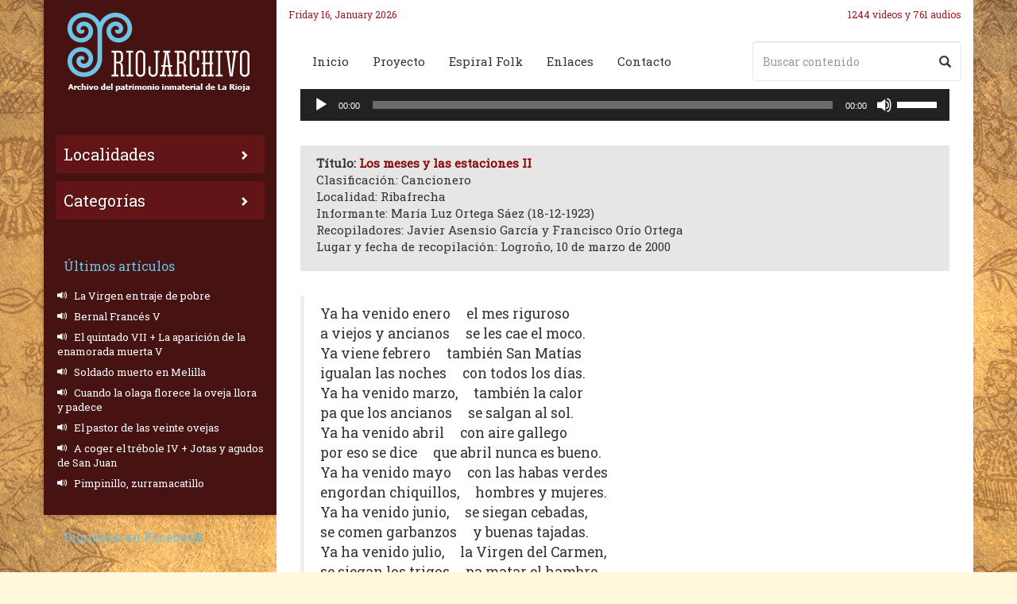

--- FILE ---
content_type: text/html; charset=UTF-8
request_url: https://www.riojarchivo.com/los-meses-y-las-estaciones-ii/
body_size: 96062
content:
<!DOCTYPE html>
<html lang="es" class="no-js">
<head>


   <title>Riojarchivo &raquo; Los meses y las estaciones II</title>
   
   <meta name="description" content="Los meses y las estaciones II" />
    
	<meta charset="UTF-8">
	<meta name="viewport" content="width=device-width, initial-scale=1">
	<meta http-equiv="X-UA-Compatible" content="IE=edge">
	<link rel="profile" href="http://gmpg.org/xfn/11">
	<link rel="pingback" href="https://www.riojarchivo.com/xmlrpc.php">
	<!--[if lt IE 9]>
	<script src="https://www.riojarchivo.com/wp-content/themes/riojarchivo/js/html5.js"></script>
	<![endif]-->
	
    <!-- Google Font -->
    <link href="https://fonts.googleapis.com/css?family=Roboto+Slab" rel="stylesheet">
    	
	<!-- HTML5 shim and Respond.js for IE8 support of HTML5 elements and media queries -->
    <!-- WARNING: Respond.js doesn't work if you view the page via file:// -->
    <!--[if lt IE 9]>
      <script src="https://oss.maxcdn.com/html5shiv/3.7.3/html5shiv.min.js"></script>
      <script src="https://oss.maxcdn.com/respond/1.4.2/respond.min.js"></script>
    <![endif]-->
	
	<meta name='robots' content='max-image-preview:large' />
	<style>img:is([sizes="auto" i], [sizes^="auto," i]) { contain-intrinsic-size: 3000px 1500px }</style>
	<script id="cookieyes" type="text/javascript" src="https://cdn-cookieyes.com/client_data/21871453489cab822bcef849/script.js"></script><link rel="alternate" type="application/rss+xml" title="Riojarchivo &raquo; Comentario Los meses y las estaciones II del feed" href="https://www.riojarchivo.com/los-meses-y-las-estaciones-ii/feed/" />
		<!-- This site uses the Google Analytics by ExactMetrics plugin v8.11.1 - Using Analytics tracking - https://www.exactmetrics.com/ -->
							<script src="//www.googletagmanager.com/gtag/js?id=G-XXXXXXXX"  data-cfasync="false" data-wpfc-render="false" type="text/javascript" async></script>
			<script data-cfasync="false" data-wpfc-render="false" type="text/javascript">
				var em_version = '8.11.1';
				var em_track_user = true;
				var em_no_track_reason = '';
								var ExactMetricsDefaultLocations = {"page_location":"https:\/\/www.riojarchivo.com\/los-meses-y-las-estaciones-ii\/"};
								if ( typeof ExactMetricsPrivacyGuardFilter === 'function' ) {
					var ExactMetricsLocations = (typeof ExactMetricsExcludeQuery === 'object') ? ExactMetricsPrivacyGuardFilter( ExactMetricsExcludeQuery ) : ExactMetricsPrivacyGuardFilter( ExactMetricsDefaultLocations );
				} else {
					var ExactMetricsLocations = (typeof ExactMetricsExcludeQuery === 'object') ? ExactMetricsExcludeQuery : ExactMetricsDefaultLocations;
				}

								var disableStrs = [
										'ga-disable-G-XXXXXXXX',
									];

				/* Function to detect opted out users */
				function __gtagTrackerIsOptedOut() {
					for (var index = 0; index < disableStrs.length; index++) {
						if (document.cookie.indexOf(disableStrs[index] + '=true') > -1) {
							return true;
						}
					}

					return false;
				}

				/* Disable tracking if the opt-out cookie exists. */
				if (__gtagTrackerIsOptedOut()) {
					for (var index = 0; index < disableStrs.length; index++) {
						window[disableStrs[index]] = true;
					}
				}

				/* Opt-out function */
				function __gtagTrackerOptout() {
					for (var index = 0; index < disableStrs.length; index++) {
						document.cookie = disableStrs[index] + '=true; expires=Thu, 31 Dec 2099 23:59:59 UTC; path=/';
						window[disableStrs[index]] = true;
					}
				}

				if ('undefined' === typeof gaOptout) {
					function gaOptout() {
						__gtagTrackerOptout();
					}
				}
								window.dataLayer = window.dataLayer || [];

				window.ExactMetricsDualTracker = {
					helpers: {},
					trackers: {},
				};
				if (em_track_user) {
					function __gtagDataLayer() {
						dataLayer.push(arguments);
					}

					function __gtagTracker(type, name, parameters) {
						if (!parameters) {
							parameters = {};
						}

						if (parameters.send_to) {
							__gtagDataLayer.apply(null, arguments);
							return;
						}

						if (type === 'event') {
														parameters.send_to = exactmetrics_frontend.v4_id;
							var hookName = name;
							if (typeof parameters['event_category'] !== 'undefined') {
								hookName = parameters['event_category'] + ':' + name;
							}

							if (typeof ExactMetricsDualTracker.trackers[hookName] !== 'undefined') {
								ExactMetricsDualTracker.trackers[hookName](parameters);
							} else {
								__gtagDataLayer('event', name, parameters);
							}
							
						} else {
							__gtagDataLayer.apply(null, arguments);
						}
					}

					__gtagTracker('js', new Date());
					__gtagTracker('set', {
						'developer_id.dNDMyYj': true,
											});
					if ( ExactMetricsLocations.page_location ) {
						__gtagTracker('set', ExactMetricsLocations);
					}
										__gtagTracker('config', 'G-XXXXXXXX', {"forceSSL":"true"} );
										window.gtag = __gtagTracker;										(function () {
						/* https://developers.google.com/analytics/devguides/collection/analyticsjs/ */
						/* ga and __gaTracker compatibility shim. */
						var noopfn = function () {
							return null;
						};
						var newtracker = function () {
							return new Tracker();
						};
						var Tracker = function () {
							return null;
						};
						var p = Tracker.prototype;
						p.get = noopfn;
						p.set = noopfn;
						p.send = function () {
							var args = Array.prototype.slice.call(arguments);
							args.unshift('send');
							__gaTracker.apply(null, args);
						};
						var __gaTracker = function () {
							var len = arguments.length;
							if (len === 0) {
								return;
							}
							var f = arguments[len - 1];
							if (typeof f !== 'object' || f === null || typeof f.hitCallback !== 'function') {
								if ('send' === arguments[0]) {
									var hitConverted, hitObject = false, action;
									if ('event' === arguments[1]) {
										if ('undefined' !== typeof arguments[3]) {
											hitObject = {
												'eventAction': arguments[3],
												'eventCategory': arguments[2],
												'eventLabel': arguments[4],
												'value': arguments[5] ? arguments[5] : 1,
											}
										}
									}
									if ('pageview' === arguments[1]) {
										if ('undefined' !== typeof arguments[2]) {
											hitObject = {
												'eventAction': 'page_view',
												'page_path': arguments[2],
											}
										}
									}
									if (typeof arguments[2] === 'object') {
										hitObject = arguments[2];
									}
									if (typeof arguments[5] === 'object') {
										Object.assign(hitObject, arguments[5]);
									}
									if ('undefined' !== typeof arguments[1].hitType) {
										hitObject = arguments[1];
										if ('pageview' === hitObject.hitType) {
											hitObject.eventAction = 'page_view';
										}
									}
									if (hitObject) {
										action = 'timing' === arguments[1].hitType ? 'timing_complete' : hitObject.eventAction;
										hitConverted = mapArgs(hitObject);
										__gtagTracker('event', action, hitConverted);
									}
								}
								return;
							}

							function mapArgs(args) {
								var arg, hit = {};
								var gaMap = {
									'eventCategory': 'event_category',
									'eventAction': 'event_action',
									'eventLabel': 'event_label',
									'eventValue': 'event_value',
									'nonInteraction': 'non_interaction',
									'timingCategory': 'event_category',
									'timingVar': 'name',
									'timingValue': 'value',
									'timingLabel': 'event_label',
									'page': 'page_path',
									'location': 'page_location',
									'title': 'page_title',
									'referrer' : 'page_referrer',
								};
								for (arg in args) {
																		if (!(!args.hasOwnProperty(arg) || !gaMap.hasOwnProperty(arg))) {
										hit[gaMap[arg]] = args[arg];
									} else {
										hit[arg] = args[arg];
									}
								}
								return hit;
							}

							try {
								f.hitCallback();
							} catch (ex) {
							}
						};
						__gaTracker.create = newtracker;
						__gaTracker.getByName = newtracker;
						__gaTracker.getAll = function () {
							return [];
						};
						__gaTracker.remove = noopfn;
						__gaTracker.loaded = true;
						window['__gaTracker'] = __gaTracker;
					})();
									} else {
										console.log("");
					(function () {
						function __gtagTracker() {
							return null;
						}

						window['__gtagTracker'] = __gtagTracker;
						window['gtag'] = __gtagTracker;
					})();
									}
			</script>
							<!-- / Google Analytics by ExactMetrics -->
		<link rel='stylesheet' id='wp-block-library-css' href='https://www.riojarchivo.com/wp-includes/css/dist/block-library/style.min.css' type='text/css' media='all' />
<style id='classic-theme-styles-inline-css' type='text/css'>
/*! This file is auto-generated */
.wp-block-button__link{color:#fff;background-color:#32373c;border-radius:9999px;box-shadow:none;text-decoration:none;padding:calc(.667em + 2px) calc(1.333em + 2px);font-size:1.125em}.wp-block-file__button{background:#32373c;color:#fff;text-decoration:none}
</style>
<style id='pdfemb-pdf-embedder-viewer-style-inline-css' type='text/css'>
.wp-block-pdfemb-pdf-embedder-viewer{max-width:none}

</style>
<style id='global-styles-inline-css' type='text/css'>
:root{--wp--preset--aspect-ratio--square: 1;--wp--preset--aspect-ratio--4-3: 4/3;--wp--preset--aspect-ratio--3-4: 3/4;--wp--preset--aspect-ratio--3-2: 3/2;--wp--preset--aspect-ratio--2-3: 2/3;--wp--preset--aspect-ratio--16-9: 16/9;--wp--preset--aspect-ratio--9-16: 9/16;--wp--preset--color--black: #000000;--wp--preset--color--cyan-bluish-gray: #abb8c3;--wp--preset--color--white: #ffffff;--wp--preset--color--pale-pink: #f78da7;--wp--preset--color--vivid-red: #cf2e2e;--wp--preset--color--luminous-vivid-orange: #ff6900;--wp--preset--color--luminous-vivid-amber: #fcb900;--wp--preset--color--light-green-cyan: #7bdcb5;--wp--preset--color--vivid-green-cyan: #00d084;--wp--preset--color--pale-cyan-blue: #8ed1fc;--wp--preset--color--vivid-cyan-blue: #0693e3;--wp--preset--color--vivid-purple: #9b51e0;--wp--preset--gradient--vivid-cyan-blue-to-vivid-purple: linear-gradient(135deg,rgba(6,147,227,1) 0%,rgb(155,81,224) 100%);--wp--preset--gradient--light-green-cyan-to-vivid-green-cyan: linear-gradient(135deg,rgb(122,220,180) 0%,rgb(0,208,130) 100%);--wp--preset--gradient--luminous-vivid-amber-to-luminous-vivid-orange: linear-gradient(135deg,rgba(252,185,0,1) 0%,rgba(255,105,0,1) 100%);--wp--preset--gradient--luminous-vivid-orange-to-vivid-red: linear-gradient(135deg,rgba(255,105,0,1) 0%,rgb(207,46,46) 100%);--wp--preset--gradient--very-light-gray-to-cyan-bluish-gray: linear-gradient(135deg,rgb(238,238,238) 0%,rgb(169,184,195) 100%);--wp--preset--gradient--cool-to-warm-spectrum: linear-gradient(135deg,rgb(74,234,220) 0%,rgb(151,120,209) 20%,rgb(207,42,186) 40%,rgb(238,44,130) 60%,rgb(251,105,98) 80%,rgb(254,248,76) 100%);--wp--preset--gradient--blush-light-purple: linear-gradient(135deg,rgb(255,206,236) 0%,rgb(152,150,240) 100%);--wp--preset--gradient--blush-bordeaux: linear-gradient(135deg,rgb(254,205,165) 0%,rgb(254,45,45) 50%,rgb(107,0,62) 100%);--wp--preset--gradient--luminous-dusk: linear-gradient(135deg,rgb(255,203,112) 0%,rgb(199,81,192) 50%,rgb(65,88,208) 100%);--wp--preset--gradient--pale-ocean: linear-gradient(135deg,rgb(255,245,203) 0%,rgb(182,227,212) 50%,rgb(51,167,181) 100%);--wp--preset--gradient--electric-grass: linear-gradient(135deg,rgb(202,248,128) 0%,rgb(113,206,126) 100%);--wp--preset--gradient--midnight: linear-gradient(135deg,rgb(2,3,129) 0%,rgb(40,116,252) 100%);--wp--preset--font-size--small: 13px;--wp--preset--font-size--medium: 20px;--wp--preset--font-size--large: 36px;--wp--preset--font-size--x-large: 42px;--wp--preset--spacing--20: 0.44rem;--wp--preset--spacing--30: 0.67rem;--wp--preset--spacing--40: 1rem;--wp--preset--spacing--50: 1.5rem;--wp--preset--spacing--60: 2.25rem;--wp--preset--spacing--70: 3.38rem;--wp--preset--spacing--80: 5.06rem;--wp--preset--shadow--natural: 6px 6px 9px rgba(0, 0, 0, 0.2);--wp--preset--shadow--deep: 12px 12px 50px rgba(0, 0, 0, 0.4);--wp--preset--shadow--sharp: 6px 6px 0px rgba(0, 0, 0, 0.2);--wp--preset--shadow--outlined: 6px 6px 0px -3px rgba(255, 255, 255, 1), 6px 6px rgba(0, 0, 0, 1);--wp--preset--shadow--crisp: 6px 6px 0px rgba(0, 0, 0, 1);}:where(.is-layout-flex){gap: 0.5em;}:where(.is-layout-grid){gap: 0.5em;}body .is-layout-flex{display: flex;}.is-layout-flex{flex-wrap: wrap;align-items: center;}.is-layout-flex > :is(*, div){margin: 0;}body .is-layout-grid{display: grid;}.is-layout-grid > :is(*, div){margin: 0;}:where(.wp-block-columns.is-layout-flex){gap: 2em;}:where(.wp-block-columns.is-layout-grid){gap: 2em;}:where(.wp-block-post-template.is-layout-flex){gap: 1.25em;}:where(.wp-block-post-template.is-layout-grid){gap: 1.25em;}.has-black-color{color: var(--wp--preset--color--black) !important;}.has-cyan-bluish-gray-color{color: var(--wp--preset--color--cyan-bluish-gray) !important;}.has-white-color{color: var(--wp--preset--color--white) !important;}.has-pale-pink-color{color: var(--wp--preset--color--pale-pink) !important;}.has-vivid-red-color{color: var(--wp--preset--color--vivid-red) !important;}.has-luminous-vivid-orange-color{color: var(--wp--preset--color--luminous-vivid-orange) !important;}.has-luminous-vivid-amber-color{color: var(--wp--preset--color--luminous-vivid-amber) !important;}.has-light-green-cyan-color{color: var(--wp--preset--color--light-green-cyan) !important;}.has-vivid-green-cyan-color{color: var(--wp--preset--color--vivid-green-cyan) !important;}.has-pale-cyan-blue-color{color: var(--wp--preset--color--pale-cyan-blue) !important;}.has-vivid-cyan-blue-color{color: var(--wp--preset--color--vivid-cyan-blue) !important;}.has-vivid-purple-color{color: var(--wp--preset--color--vivid-purple) !important;}.has-black-background-color{background-color: var(--wp--preset--color--black) !important;}.has-cyan-bluish-gray-background-color{background-color: var(--wp--preset--color--cyan-bluish-gray) !important;}.has-white-background-color{background-color: var(--wp--preset--color--white) !important;}.has-pale-pink-background-color{background-color: var(--wp--preset--color--pale-pink) !important;}.has-vivid-red-background-color{background-color: var(--wp--preset--color--vivid-red) !important;}.has-luminous-vivid-orange-background-color{background-color: var(--wp--preset--color--luminous-vivid-orange) !important;}.has-luminous-vivid-amber-background-color{background-color: var(--wp--preset--color--luminous-vivid-amber) !important;}.has-light-green-cyan-background-color{background-color: var(--wp--preset--color--light-green-cyan) !important;}.has-vivid-green-cyan-background-color{background-color: var(--wp--preset--color--vivid-green-cyan) !important;}.has-pale-cyan-blue-background-color{background-color: var(--wp--preset--color--pale-cyan-blue) !important;}.has-vivid-cyan-blue-background-color{background-color: var(--wp--preset--color--vivid-cyan-blue) !important;}.has-vivid-purple-background-color{background-color: var(--wp--preset--color--vivid-purple) !important;}.has-black-border-color{border-color: var(--wp--preset--color--black) !important;}.has-cyan-bluish-gray-border-color{border-color: var(--wp--preset--color--cyan-bluish-gray) !important;}.has-white-border-color{border-color: var(--wp--preset--color--white) !important;}.has-pale-pink-border-color{border-color: var(--wp--preset--color--pale-pink) !important;}.has-vivid-red-border-color{border-color: var(--wp--preset--color--vivid-red) !important;}.has-luminous-vivid-orange-border-color{border-color: var(--wp--preset--color--luminous-vivid-orange) !important;}.has-luminous-vivid-amber-border-color{border-color: var(--wp--preset--color--luminous-vivid-amber) !important;}.has-light-green-cyan-border-color{border-color: var(--wp--preset--color--light-green-cyan) !important;}.has-vivid-green-cyan-border-color{border-color: var(--wp--preset--color--vivid-green-cyan) !important;}.has-pale-cyan-blue-border-color{border-color: var(--wp--preset--color--pale-cyan-blue) !important;}.has-vivid-cyan-blue-border-color{border-color: var(--wp--preset--color--vivid-cyan-blue) !important;}.has-vivid-purple-border-color{border-color: var(--wp--preset--color--vivid-purple) !important;}.has-vivid-cyan-blue-to-vivid-purple-gradient-background{background: var(--wp--preset--gradient--vivid-cyan-blue-to-vivid-purple) !important;}.has-light-green-cyan-to-vivid-green-cyan-gradient-background{background: var(--wp--preset--gradient--light-green-cyan-to-vivid-green-cyan) !important;}.has-luminous-vivid-amber-to-luminous-vivid-orange-gradient-background{background: var(--wp--preset--gradient--luminous-vivid-amber-to-luminous-vivid-orange) !important;}.has-luminous-vivid-orange-to-vivid-red-gradient-background{background: var(--wp--preset--gradient--luminous-vivid-orange-to-vivid-red) !important;}.has-very-light-gray-to-cyan-bluish-gray-gradient-background{background: var(--wp--preset--gradient--very-light-gray-to-cyan-bluish-gray) !important;}.has-cool-to-warm-spectrum-gradient-background{background: var(--wp--preset--gradient--cool-to-warm-spectrum) !important;}.has-blush-light-purple-gradient-background{background: var(--wp--preset--gradient--blush-light-purple) !important;}.has-blush-bordeaux-gradient-background{background: var(--wp--preset--gradient--blush-bordeaux) !important;}.has-luminous-dusk-gradient-background{background: var(--wp--preset--gradient--luminous-dusk) !important;}.has-pale-ocean-gradient-background{background: var(--wp--preset--gradient--pale-ocean) !important;}.has-electric-grass-gradient-background{background: var(--wp--preset--gradient--electric-grass) !important;}.has-midnight-gradient-background{background: var(--wp--preset--gradient--midnight) !important;}.has-small-font-size{font-size: var(--wp--preset--font-size--small) !important;}.has-medium-font-size{font-size: var(--wp--preset--font-size--medium) !important;}.has-large-font-size{font-size: var(--wp--preset--font-size--large) !important;}.has-x-large-font-size{font-size: var(--wp--preset--font-size--x-large) !important;}
:where(.wp-block-post-template.is-layout-flex){gap: 1.25em;}:where(.wp-block-post-template.is-layout-grid){gap: 1.25em;}
:where(.wp-block-columns.is-layout-flex){gap: 2em;}:where(.wp-block-columns.is-layout-grid){gap: 2em;}
:root :where(.wp-block-pullquote){font-size: 1.5em;line-height: 1.6;}
</style>
<link rel='stylesheet' id='easingslider-css' href='https://www.riojarchivo.com/wp-content/plugins/easing-slider/assets/css/public.min.css' type='text/css' media='all' />
<link rel='stylesheet' id='collapscore-css-css' href='https://www.riojarchivo.com/wp-content/plugins/jquery-collapse-o-matic/css/core_style.css' type='text/css' media='all' />
<link rel='stylesheet' id='collapseomatic-css-css' href='https://www.riojarchivo.com/wp-content/plugins/jquery-collapse-o-matic/css/light_style.css' type='text/css' media='all' />
<link rel='stylesheet' id='bootstrap-css' href='https://www.riojarchivo.com/wp-content/themes/riojarchivo/css/bootstrap.min.css' type='text/css' media='all' />
<link rel='stylesheet' id='theme-css' href='https://www.riojarchivo.com/wp-content/themes/riojarchivo/style.css' type='text/css' media='all' />
<link rel='stylesheet' id='theme-responsive-css' href='https://www.riojarchivo.com/wp-content/themes/riojarchivo/css/responsive.css' type='text/css' media='all' />
<link rel='stylesheet' id='searchwp-forms-css' href='https://www.riojarchivo.com/wp-content/plugins/searchwp-live-ajax-search/assets/styles/frontend/search-forms.min.css' type='text/css' media='all' />
<link rel='stylesheet' id='searchwp-live-search-css' href='https://www.riojarchivo.com/wp-content/plugins/searchwp-live-ajax-search/assets/styles/style.min.css' type='text/css' media='all' />
<style id='searchwp-live-search-inline-css' type='text/css'>
.searchwp-live-search-result .searchwp-live-search-result--title a {
  font-size: 16px;
}
.searchwp-live-search-result .searchwp-live-search-result--price {
  font-size: 14px;
}
.searchwp-live-search-result .searchwp-live-search-result--add-to-cart .button {
  font-size: 14px;
}

</style>
<script type="text/javascript" src="https://www.riojarchivo.com/wp-content/plugins/google-analytics-dashboard-for-wp/assets/js/frontend-gtag.min.js" id="exactmetrics-frontend-script-js" async="async" data-wp-strategy="async"></script>
<script data-cfasync="false" data-wpfc-render="false" type="text/javascript" id='exactmetrics-frontend-script-js-extra'>/* <![CDATA[ */
var exactmetrics_frontend = {"js_events_tracking":"true","download_extensions":"zip,mp3,mpeg,pdf,docx,pptx,xlsx,rar","inbound_paths":"[{\"path\":\"\\\/go\\\/\",\"label\":\"affiliate\"},{\"path\":\"\\\/recommend\\\/\",\"label\":\"affiliate\"}]","home_url":"https:\/\/www.riojarchivo.com","hash_tracking":"false","v4_id":"G-XXXXXXXX"};/* ]]> */
</script>
<script type="text/javascript" src="https://www.riojarchivo.com/wp-includes/js/jquery/jquery.min.js" id="jquery-core-js"></script>
<script type="text/javascript" src="https://www.riojarchivo.com/wp-includes/js/jquery/jquery-migrate.min.js" id="jquery-migrate-js"></script>
<script type="text/javascript" src="https://www.riojarchivo.com/wp-content/plugins/easing-slider/assets/js/public.min.js" id="easingslider-js"></script>
<script type="text/javascript" src="https://www.riojarchivo.com/wp-content/themes/riojarchivo/js/bootstrap.min.js" id="bootstrap-js"></script>
<script type="text/javascript" src="https://www.riojarchivo.com/wp-content/themes/riojarchivo/js/custom.js" id="theme-js"></script>
<script type="text/javascript" src="https://www.riojarchivo.com/wp-content/themes/riojarchivo/js/jquery.ui.potato.menu.js" id="menu-js"></script>
<link rel="https://api.w.org/" href="https://www.riojarchivo.com/wp-json/" /><link rel="alternate" title="JSON" type="application/json" href="https://www.riojarchivo.com/wp-json/wp/v2/posts/9392" /><link rel="EditURI" type="application/rsd+xml" title="RSD" href="https://www.riojarchivo.com/xmlrpc.php?rsd" />
<meta name="generator" content="WordPress 6.8.3" />
<link rel="canonical" href="https://www.riojarchivo.com/los-meses-y-las-estaciones-ii/" />
<link rel='shortlink' href='https://www.riojarchivo.com/?p=9392' />
<link rel="alternate" title="oEmbed (JSON)" type="application/json+oembed" href="https://www.riojarchivo.com/wp-json/oembed/1.0/embed?url=https%3A%2F%2Fwww.riojarchivo.com%2Flos-meses-y-las-estaciones-ii%2F" />
<link rel="alternate" title="oEmbed (XML)" type="text/xml+oembed" href="https://www.riojarchivo.com/wp-json/oembed/1.0/embed?url=https%3A%2F%2Fwww.riojarchivo.com%2Flos-meses-y-las-estaciones-ii%2F&#038;format=xml" />
        <noscript>
            <style>
                #the-preloader-element { display: none !important; }
            </style>
        </noscript>
            <!-- Custom Favicons -->
    <link rel="shortcut icon" href="https://www.riojarchivo.com/wp-content/themes/riojarchivo/img/favicon.ico"/>
    <link rel="apple-touch-icon" href="https://www.riojarchivo.com/wp-content/themes/riojarchivo/img/apple-touch-icon.png">
    	
</head>

<body class="wp-singular post-template-default single single-post postid-9392 single-format-audio wp-theme-riojarchivo">
<div id="wptime-plugin-preloader"></div>
    <div class="container">
        <div class="row">
            <div id="left_column" class="col-xs-12 col-sm-4 col-md-3">
                <h1>
                    <a href="https://www.riojarchivo.com/" title="Volver al Inicio">
                        <img class="img-responsive" src="https://www.riojarchivo.com/wp-content/themes/riojarchivo/img/logo.png" alt="Riojarchivo">
                    </a>
                </h1>
                
              
                <div id="menu">
                     
                     <ul id="menu-menu-sidebar" class="menu"><li id="menu-item-16303" class="menu-item menu-item-type-custom menu-item-object-custom current-menu-parent current-menu-ancestor menu-item-has-children menu-item-16303"><a href="#">Localidades</a>
<ul class="sub-menu">
	<li id="menu-item-690" class="menu-item-has-children menu-item-690"><a href="https://www.riojarchivo.com/localidad/alhama-linares/">Alhama-Linares</a>
	<ul class="sub-menu">
		<li id="menu-item-691" class="menu-item-691"><a href="https://www.riojarchivo.com/localidad/aguilar/">Aguilar del Río Alhama</a></li>
		<li id="menu-item-692" class="menu-item-692"><a href="https://www.riojarchivo.com/localidad/alfaro/">Alfaro</a></li>
		<li id="menu-item-693" class="menu-item-693"><a href="https://www.riojarchivo.com/localidad/ambas-aguas/">Ambas Aguas</a></li>
		<li id="menu-item-694" class="menu-item-694"><a href="https://www.riojarchivo.com/localidad/cabreton/">Cabretón</a></li>
		<li id="menu-item-695" class="menu-item-695"><a href="https://www.riojarchivo.com/localidad/cervera-del-rio-alhama/">Cervera del Río Alhama</a></li>
		<li id="menu-item-696" class="menu-item-696"><a href="https://www.riojarchivo.com/localidad/cigudosa/">Cigudosa</a></li>
		<li id="menu-item-697" class="menu-item-697"><a href="https://www.riojarchivo.com/localidad/cornago/">Cornago</a></li>
		<li id="menu-item-698" class="menu-item-698"><a href="https://www.riojarchivo.com/localidad/fitero/">Fitero</a></li>
		<li id="menu-item-699" class="menu-item-699"><a href="https://www.riojarchivo.com/localidad/gravalos/">Grávalos</a></li>
		<li id="menu-item-880" class="menu-item-880"><a href="https://www.riojarchivo.com/localidad/gutur/">Gutur</a></li>
		<li id="menu-item-700" class="menu-item-700"><a href="https://www.riojarchivo.com/localidad/igea/">Igea</a></li>
		<li id="menu-item-701" class="menu-item-701"><a href="https://www.riojarchivo.com/localidad/inestrillas/">Inestrillas</a></li>
		<li id="menu-item-703" class="menu-item-703"><a href="https://www.riojarchivo.com/localidad/muro-de-aguas/">Muro de Aguas</a></li>
		<li id="menu-item-702" class="menu-item-702"><a href="https://www.riojarchivo.com/localidad/navajun/">Navajún</a></li>
		<li id="menu-item-704" class="menu-item-704"><a href="https://www.riojarchivo.com/localidad/rincon-de-olivedo/">Rincón de Olivedo</a></li>
		<li id="menu-item-895" class="menu-item-895"><a href="https://www.riojarchivo.com/localidad/tierra-de-san-pedro-manrique/">Tierra de San Pedro Manrique</a></li>
		<li id="menu-item-705" class="menu-item-705"><a href="https://www.riojarchivo.com/localidad/valdemadera/">Valdemadera</a></li>
		<li id="menu-item-707" class="menu-item-707"><a href="https://www.riojarchivo.com/localidad/valdeperillo/">Valdeperillo</a></li>
		<li id="menu-item-706" class="menu-item-706"><a href="https://www.riojarchivo.com/localidad/valverde/">Valverde</a></li>
		<li id="menu-item-708" class="menu-item-708"><a href="https://www.riojarchivo.com/localidad/villarroya/">Villarroya</a></li>
	</ul>
</li>
	<li id="menu-item-800" class="menu-item-has-children menu-item-800"><a href="https://www.riojarchivo.com/localidad/alto-najerilla/">Alto Najerilla</a>
	<ul class="sub-menu">
		<li id="menu-item-801" class="menu-item-801"><a href="https://www.riojarchivo.com/localidad/brieva-de-cameros/">Brieva de Cameros</a></li>
		<li id="menu-item-802" class="menu-item-802"><a href="https://www.riojarchivo.com/localidad/canales-de-la-sierra/">Canales de la Sierra</a></li>
		<li id="menu-item-803" class="menu-item-803"><a href="https://www.riojarchivo.com/localidad/huerta-de-abajo/">Huerta de Abajo</a></li>
		<li id="menu-item-804" class="menu-item-804"><a href="https://www.riojarchivo.com/localidad/huerta-de-arriba/">Huerta de Arriba</a></li>
		<li id="menu-item-806" class="menu-item-806"><a href="https://www.riojarchivo.com/localidad/mansilla-de-la-sierra/">Mansilla de la Sierra</a></li>
		<li id="menu-item-805" class="menu-item-805"><a href="https://www.riojarchivo.com/localidad/neila/">Neila</a></li>
		<li id="menu-item-807" class="menu-item-807"><a href="https://www.riojarchivo.com/localidad/ventrosa-de-la-sierra/">Ventrosa de la Sierra</a></li>
		<li id="menu-item-808" class="menu-item-808"><a href="https://www.riojarchivo.com/localidad/villavelayo/">Villavelayo</a></li>
		<li id="menu-item-810" class="menu-item-810"><a href="https://www.riojarchivo.com/localidad/viniegra-de-abajo/">Viniegra de Abajo</a></li>
		<li id="menu-item-809" class="menu-item-809"><a href="https://www.riojarchivo.com/localidad/viniegra-de-arriba/">Viniegra de Arriba</a></li>
	</ul>
</li>
	<li id="menu-item-580" class="menu-item-has-children menu-item-580"><a href="https://www.riojarchivo.com/localidad/camero-nuevo-iregua/">Camero Nuevo &#8211; Iregua</a>
	<ul class="sub-menu">
		<li id="menu-item-782" class="menu-item-782"><a href="https://www.riojarchivo.com/localidad/albelda-de-iregua/">Albelda de Iregua</a></li>
		<li id="menu-item-783" class="menu-item-783"><a href="https://www.riojarchivo.com/localidad/alberite/">Alberite</a></li>
		<li id="menu-item-937" class="menu-item-937"><a href="https://www.riojarchivo.com/localidad/aldeanueva-de-cameros/">Aldeanueva de Cameros</a></li>
		<li id="menu-item-784" class="menu-item-784"><a href="https://www.riojarchivo.com/localidad/clavijo/">Clavijo</a></li>
		<li id="menu-item-785" class="menu-item-785"><a href="https://www.riojarchivo.com/localidad/daroca-de-rioja/">Daroca de Rioja</a></li>
		<li id="menu-item-786" class="menu-item-786"><a href="https://www.riojarchivo.com/localidad/el-rasillo-de-cameros/">El Rasillo de Cameros</a></li>
		<li id="menu-item-787" class="menu-item-787"><a href="https://www.riojarchivo.com/localidad/entrena/">Entrena</a></li>
		<li id="menu-item-899" class="menu-item-899"><a href="https://www.riojarchivo.com/localidad/gallinero-de-cameros/">Gallinero de Cameros</a></li>
		<li id="menu-item-893" class="menu-item-893"><a href="https://www.riojarchivo.com/localidad/hornos-de-moncalvillo/">Hornos de Moncalvillo</a></li>
		<li id="menu-item-906" class="menu-item-906"><a href="https://www.riojarchivo.com/localidad/islallana/">Islallana</a></li>
		<li id="menu-item-938" class="menu-item-938"><a href="https://www.riojarchivo.com/localidad/lardero/">Lardero</a></li>
		<li id="menu-item-581" class="menu-item-581"><a href="https://www.riojarchivo.com/localidad/logrono/">Logroño</a></li>
		<li id="menu-item-901" class="menu-item-901"><a href="https://www.riojarchivo.com/localidad/medrano/">Medrano</a></li>
		<li id="menu-item-788" class="menu-item-788"><a href="https://www.riojarchivo.com/localidad/navarrete/">Navarrete</a></li>
		<li id="menu-item-789" class="menu-item-789"><a href="https://www.riojarchivo.com/localidad/nestares-de-cameros/">Nestares de Cameros</a></li>
		<li id="menu-item-790" class="menu-item-790"><a href="https://www.riojarchivo.com/localidad/nieva-de-cameros/">Nieva de Cameros</a></li>
		<li id="menu-item-791" class="menu-item-791"><a href="https://www.riojarchivo.com/localidad/ortigosa-de-cameros/">Ortigosa de Cameros</a></li>
		<li id="menu-item-792" class="menu-item-792"><a href="https://www.riojarchivo.com/localidad/pajares/">Pajares</a></li>
		<li id="menu-item-793" class="menu-item-793"><a href="https://www.riojarchivo.com/localidad/panzares/">Panzares</a></li>
		<li id="menu-item-794" class="menu-item-794"><a href="https://www.riojarchivo.com/localidad/pinillos-de-cameros/">Pinillos de Cameros</a></li>
		<li id="menu-item-891" class="menu-item-891"><a href="https://www.riojarchivo.com/localidad/pradillo-de-cameros/">Pradillo de Cameros</a></li>
		<li id="menu-item-795" class="menu-item-795"><a href="https://www.riojarchivo.com/localidad/san-andres-de-cameros/">San Andrés de Cameros</a></li>
		<li id="menu-item-943" class="menu-item-943"><a href="https://www.riojarchivo.com/localidad/sojuela/">Sojuela</a></li>
		<li id="menu-item-796" class="menu-item-796"><a href="https://www.riojarchivo.com/localidad/sorzano/">Sorzano</a></li>
		<li id="menu-item-797" class="menu-item-797"><a href="https://www.riojarchivo.com/localidad/torrecilla-en-cameros/">Torrecilla en Cameros</a></li>
		<li id="menu-item-909" class="menu-item-909"><a href="https://www.riojarchivo.com/localidad/viguera/">Viguera</a></li>
		<li id="menu-item-798" class="menu-item-798"><a href="https://www.riojarchivo.com/localidad/villamediana-de-iregua/">Villamediana de Iregua</a></li>
		<li id="menu-item-890" class="menu-item-890"><a href="https://www.riojarchivo.com/localidad/villanueva-de-cameros/">Villanueva de Cameros</a></li>
		<li id="menu-item-884" class="menu-item-884"><a href="https://www.riojarchivo.com/localidad/villoslada-de-cameros/">Villoslada de Cameros</a></li>
	</ul>
</li>
	<li id="menu-item-761" class="current-menu-item menu-item-has-children menu-item-761"><a href="https://www.riojarchivo.com/localidad/camero-viejo-leza/" aria-current="page">Camero Viejo-Leza</a>
	<ul class="sub-menu">
		<li id="menu-item-762" class="menu-item-762"><a href="https://www.riojarchivo.com/localidad/agoncillo/">Agoncillo</a></li>
		<li id="menu-item-960" class="menu-item-960"><a href="https://www.riojarchivo.com/localidad/ajamil-de-cameros/">Ajamil de Cameros</a></li>
		<li id="menu-item-763" class="menu-item-763"><a href="https://www.riojarchivo.com/localidad/arrubal/">Arrúbal</a></li>
		<li id="menu-item-764" class="menu-item-764"><a href="https://www.riojarchivo.com/localidad/cabezon-de-cameros/">Cabezón de Cameros</a></li>
		<li id="menu-item-765" class="menu-item-765"><a href="https://www.riojarchivo.com/localidad/hornillos-de-cameros/">Hornillos de Cameros</a></li>
		<li id="menu-item-766" class="menu-item-766"><a href="https://www.riojarchivo.com/localidad/jalon-de-cameros/">Jalón de Cameros</a></li>
		<li id="menu-item-767" class="menu-item-767"><a href="https://www.riojarchivo.com/localidad/la-avellaneda/">La Avellaneda</a></li>
		<li id="menu-item-768" class="menu-item-768"><a href="https://www.riojarchivo.com/localidad/laguna-de-cameros/">Laguna de Cameros</a></li>
		<li id="menu-item-892" class="menu-item-892"><a href="https://www.riojarchivo.com/localidad/luezas/">Luezas</a></li>
		<li id="menu-item-769" class="menu-item-769"><a href="https://www.riojarchivo.com/localidad/montalvo-de-cameros/">Montalvo de Cameros</a></li>
		<li id="menu-item-770" class="menu-item-770"><a href="https://www.riojarchivo.com/localidad/murillo-de-rio-leza/">Murillo de Río Leza</a></li>
		<li id="menu-item-771" class="menu-item-771"><a href="https://www.riojarchivo.com/localidad/muro-de-cameros/">Muro de Cameros</a></li>
		<li id="menu-item-772" class="menu-item-772"><a href="https://www.riojarchivo.com/localidad/rabanera-de-cameros/">Rabanera de Cameros</a></li>
		<li id="menu-item-773" class="current-menu-item menu-item-773"><a href="https://www.riojarchivo.com/localidad/ribafrecha/" aria-current="page">Ribafrecha</a></li>
		<li id="menu-item-774" class="menu-item-774"><a href="https://www.riojarchivo.com/localidad/san-roman-de-cameros/">San Román de Cameros</a></li>
		<li id="menu-item-775" class="menu-item-775"><a href="https://www.riojarchivo.com/localidad/soto-de-cameros/">Soto de Cameros</a></li>
		<li id="menu-item-776" class="menu-item-776"><a href="https://www.riojarchivo.com/localidad/torre-de-cameros/">Torre de Cameros</a></li>
		<li id="menu-item-777" class="menu-item-777"><a href="https://www.riojarchivo.com/localidad/torremuna-de-cameros/">Torremuña de Cameros</a></li>
		<li id="menu-item-882" class="menu-item-882"><a href="https://www.riojarchivo.com/localidad/treguajantes/">Treguajantes</a></li>
		<li id="menu-item-778" class="menu-item-778"><a href="https://www.riojarchivo.com/localidad/trevijano-de-cameros/">Trevijano de Cameros</a></li>
		<li id="menu-item-779" class="menu-item-779"><a href="https://www.riojarchivo.com/localidad/vadillos-de-cameros/">Vadillos de Cameros</a></li>
		<li id="menu-item-883" class="menu-item-883"><a href="https://www.riojarchivo.com/localidad/valdeosera/">Valdeosera</a></li>
		<li id="menu-item-961" class="menu-item-961"><a href="https://www.riojarchivo.com/localidad/velilla/">Velilla</a></li>
	</ul>
</li>
	<li id="menu-item-874" class="menu-item-874"><a href="https://www.riojarchivo.com/localidad/cultura-gitana/">Cultura gitana</a></li>
	<li id="menu-item-573" class="menu-item-has-children menu-item-573"><a href="https://www.riojarchivo.com/localidad/najerilla-cardenas-yalde/">Najerilla-Cárdenas-Yalde</a>
	<ul class="sub-menu">
		<li id="menu-item-811" class="menu-item-811"><a href="https://www.riojarchivo.com/localidad/alesanco/">Alesanco</a></li>
		<li id="menu-item-586" class="menu-item-586"><a href="https://www.riojarchivo.com/localidad/anguiano/">Anguiano</a></li>
		<li id="menu-item-812" class="menu-item-812"><a href="https://www.riojarchivo.com/localidad/arenzana-de-abajo/">Arenzana de Abajo</a></li>
		<li id="menu-item-912" class="menu-item-912"><a href="https://www.riojarchivo.com/localidad/arenzana-de-arriba/">Arenzana de Arriba</a></li>
		<li id="menu-item-813" class="menu-item-813"><a href="https://www.riojarchivo.com/localidad/azofra/">Azofra</a></li>
		<li id="menu-item-814" class="menu-item-814"><a href="https://www.riojarchivo.com/localidad/badaran/">Badarán</a></li>
		<li id="menu-item-815" class="menu-item-815"><a href="https://www.riojarchivo.com/localidad/banos-de-rio-tobia/">Baños de Río Tobía</a></li>
		<li id="menu-item-877" class="menu-item-877"><a href="https://www.riojarchivo.com/localidad/berceo/">Berceo</a></li>
		<li id="menu-item-816" class="menu-item-816"><a href="https://www.riojarchivo.com/localidad/camprovin/">Camprovín</a></li>
		<li id="menu-item-818" class="menu-item-818"><a href="https://www.riojarchivo.com/localidad/canas/">Cañas</a></li>
		<li id="menu-item-817" class="menu-item-817"><a href="https://www.riojarchivo.com/localidad/canillas-de-rio-tuerto/">Canillas de Río Tuerto</a></li>
		<li id="menu-item-819" class="menu-item-819"><a href="https://www.riojarchivo.com/localidad/cardenas/">Cárdenas</a></li>
		<li id="menu-item-574" class="menu-item-574"><a href="https://www.riojarchivo.com/localidad/castroviejo/">Castroviejo</a></li>
		<li id="menu-item-820" class="menu-item-820"><a href="https://www.riojarchivo.com/localidad/cenicero/">Cenicero</a></li>
		<li id="menu-item-821" class="menu-item-821"><a href="https://www.riojarchivo.com/localidad/cordovin/">Cordovín</a></li>
		<li id="menu-item-959" class="menu-item-959"><a href="https://www.riojarchivo.com/localidad/hormilleja/">Hormilleja</a></li>
		<li id="menu-item-822" class="menu-item-822"><a href="https://www.riojarchivo.com/localidad/ledesma-de-la-cogolla/">Ledesma de la Cogolla</a></li>
		<li id="menu-item-897" class="menu-item-897"><a href="https://www.riojarchivo.com/localidad/manjarres/">Manjarrés</a></li>
		<li id="menu-item-823" class="menu-item-823"><a href="https://www.riojarchivo.com/localidad/matute/">Matute</a></li>
		<li id="menu-item-894" class="menu-item-894"><a href="https://www.riojarchivo.com/localidad/najera/">Nájera</a></li>
		<li id="menu-item-824" class="menu-item-824"><a href="https://www.riojarchivo.com/localidad/san-asensio/">San Asensio</a></li>
		<li id="menu-item-825" class="menu-item-825"><a href="https://www.riojarchivo.com/localidad/san-millan-de-la-cogolla/">San Millán de la Cogolla</a></li>
		<li id="menu-item-826" class="menu-item-826"><a href="https://www.riojarchivo.com/localidad/santa-coloma/">Santa Coloma</a></li>
		<li id="menu-item-827" class="menu-item-827"><a href="https://www.riojarchivo.com/localidad/sotes/">Sotés</a></li>
		<li id="menu-item-828" class="menu-item-828"><a href="https://www.riojarchivo.com/localidad/tobia/">Tobía</a></li>
		<li id="menu-item-900" class="menu-item-900"><a href="https://www.riojarchivo.com/localidad/torrecilla-sobre-alesanco/">Torrecilla sobre Alesanco</a></li>
		<li id="menu-item-829" class="menu-item-829"><a href="https://www.riojarchivo.com/localidad/torremontalbo/">Torremontalbo</a></li>
		<li id="menu-item-830" class="menu-item-830"><a href="https://www.riojarchivo.com/localidad/valvanera/">Valvanera</a></li>
		<li id="menu-item-831" class="menu-item-831"><a href="https://www.riojarchivo.com/localidad/ventosa/">Ventosa</a></li>
		<li id="menu-item-832" class="menu-item-832"><a href="https://www.riojarchivo.com/localidad/villar-de-torre/">Villar de Torre</a></li>
		<li id="menu-item-833" class="menu-item-833"><a href="https://www.riojarchivo.com/localidad/villarejo/">Villarejo</a></li>
		<li id="menu-item-879" class="menu-item-879"><a href="https://www.riojarchivo.com/localidad/villaverde/">Villaverde</a></li>
	</ul>
</li>
	<li id="menu-item-835" class="menu-item-has-children menu-item-835"><a href="https://www.riojarchivo.com/localidad/oja-tiron/">Oja-Tirón</a>
	<ul class="sub-menu">
		<li id="menu-item-836" class="menu-item-836"><a href="https://www.riojarchivo.com/localidad/amunartia/">Amunartia</a></li>
		<li id="menu-item-954" class="menu-item-954"><a href="https://www.riojarchivo.com/localidad/arvizabarrena/">Arvizabarrena</a></li>
		<li id="menu-item-837" class="menu-item-837"><a href="https://www.riojarchivo.com/localidad/banares/">Bañares</a></li>
		<li id="menu-item-838" class="menu-item-838"><a href="https://www.riojarchivo.com/localidad/briones/">Briones</a></li>
		<li id="menu-item-839" class="menu-item-839"><a href="https://www.riojarchivo.com/localidad/cellorigo/">Cellorigo</a></li>
		<li id="menu-item-840" class="menu-item-840"><a href="https://www.riojarchivo.com/localidad/ezcaray/">Ezcaray</a></li>
		<li id="menu-item-841" class="menu-item-841"><a href="https://www.riojarchivo.com/localidad/foncea/">Foncea</a></li>
		<li id="menu-item-842" class="menu-item-842"><a href="https://www.riojarchivo.com/localidad/fonzaleche/">Fonzaleche</a></li>
		<li id="menu-item-902" class="menu-item-902"><a href="https://www.riojarchivo.com/localidad/gallinero-de-rioja/">Gallinero de Rioja</a></li>
		<li id="menu-item-843" class="menu-item-843"><a href="https://www.riojarchivo.com/localidad/granon/">Grañón</a></li>
		<li id="menu-item-844" class="menu-item-844"><a href="https://www.riojarchivo.com/localidad/haro/">Haro</a></li>
		<li id="menu-item-845" class="menu-item-845"><a href="https://www.riojarchivo.com/localidad/hervias/">Hervías</a></li>
		<li id="menu-item-846" class="menu-item-846"><a href="https://www.riojarchivo.com/localidad/manzanares-de-rioja/">Manzanares de Rioja</a></li>
		<li id="menu-item-903" class="menu-item-903"><a href="https://www.riojarchivo.com/localidad/morales/">Morales</a></li>
		<li id="menu-item-907" class="menu-item-907"><a href="https://www.riojarchivo.com/localidad/ojacastro/">Ojacastro</a></li>
		<li id="menu-item-847" class="menu-item-847"><a href="https://www.riojarchivo.com/localidad/pazuengos/">Pazuengos</a></li>
		<li id="menu-item-848" class="menu-item-848"><a href="https://www.riojarchivo.com/localidad/quintanar-de-rioja/">Quintanar de Rioja</a></li>
		<li id="menu-item-904" class="menu-item-904"><a href="https://www.riojarchivo.com/localidad/san-torcuato/">San Torcuato</a></li>
		<li id="menu-item-849" class="menu-item-849"><a href="https://www.riojarchivo.com/localidad/santo-domingo-de-la-calzada/">Santo Domingo de La Calzada</a></li>
		<li id="menu-item-850" class="menu-item-850"><a href="https://www.riojarchivo.com/localidad/santurde/">Santurde</a></li>
		<li id="menu-item-851" class="menu-item-851"><a href="https://www.riojarchivo.com/localidad/santurdejo/">Santurdejo</a></li>
		<li id="menu-item-852" class="menu-item-852"><a href="https://www.riojarchivo.com/localidad/tirgo/">Tirgo</a></li>
		<li id="menu-item-853" class="menu-item-853"><a href="https://www.riojarchivo.com/localidad/treviana/">Treviana</a></li>
		<li id="menu-item-854" class="menu-item-854"><a href="https://www.riojarchivo.com/localidad/turza/">Turza</a></li>
		<li id="menu-item-881" class="menu-item-881"><a href="https://www.riojarchivo.com/localidad/valganon/">Valgañón</a></li>
		<li id="menu-item-905" class="menu-item-905"><a href="https://www.riojarchivo.com/localidad/zarraton/">Zarratón</a></li>
	</ul>
</li>
	<li id="menu-item-856" class="menu-item-has-children menu-item-856"><a href="https://www.riojarchivo.com/localidad/riojilla-burgalesa/">Riojilla burgalesa</a>
	<ul class="sub-menu">
		<li id="menu-item-857" class="menu-item-857"><a href="https://www.riojarchivo.com/localidad/avellanosa-de-rioja/">Avellanosa de Rioja</a></li>
		<li id="menu-item-858" class="menu-item-858"><a href="https://www.riojarchivo.com/localidad/belorado/">Belorado</a></li>
		<li id="menu-item-859" class="menu-item-859"><a href="https://www.riojarchivo.com/localidad/eterna/">Eterna</a></li>
		<li id="menu-item-908" class="menu-item-908"><a href="https://www.riojarchivo.com/localidad/fresneda-de-la-sierra/">Fresneda de la Sierra</a></li>
		<li id="menu-item-860" class="menu-item-860"><a href="https://www.riojarchivo.com/localidad/garganchon/">Garganchón</a></li>
		<li id="menu-item-863" class="menu-item-863"><a href="https://www.riojarchivo.com/localidad/pradoluengo/">Pradoluengo</a></li>
		<li id="menu-item-861" class="menu-item-861"><a href="https://www.riojarchivo.com/localidad/redecilla-del-camino/">Redecilla del Camino</a></li>
		<li id="menu-item-862" class="menu-item-862"><a href="https://www.riojarchivo.com/localidad/santa-cruz-del-valle-urbion/">Santa Cruz del Valle Urbión</a></li>
		<li id="menu-item-885" class="menu-item-885"><a href="https://www.riojarchivo.com/localidad/villafranca-montes-de-oca/">Villafranca Montes de Oca</a></li>
		<li id="menu-item-944" class="menu-item-944"><a href="https://www.riojarchivo.com/localidad/villanasur-rio-de-oca/">Villanasur río de Oca</a></li>
	</ul>
</li>
	<li id="menu-item-865" class="menu-item-has-children menu-item-865"><a href="https://www.riojarchivo.com/localidad/sonsierra-rioja-alavesa/">Sonsierra-Rioja Alavesa</a>
	<ul class="sub-menu">
		<li id="menu-item-866" class="menu-item-866"><a href="https://www.riojarchivo.com/localidad/abalos/">Ábalos</a></li>
		<li id="menu-item-935" class="menu-item-935"><a href="https://www.riojarchivo.com/localidad/el-villar-de-alava/">El Villar de Álava</a></li>
		<li id="menu-item-867" class="menu-item-867"><a href="https://www.riojarchivo.com/localidad/labastida/">Labastida</a></li>
		<li id="menu-item-868" class="menu-item-868"><a href="https://www.riojarchivo.com/localidad/laguardia/">Laguardia</a></li>
		<li id="menu-item-869" class="menu-item-869"><a href="https://www.riojarchivo.com/localidad/oyon/">Oyón</a></li>
		<li id="menu-item-870" class="menu-item-870"><a href="https://www.riojarchivo.com/localidad/paganos/">Páganos</a></li>
		<li id="menu-item-871" class="menu-item-871"><a href="https://www.riojarchivo.com/localidad/samaniego/">Samaniego</a></li>
		<li id="menu-item-872" class="menu-item-872"><a href="https://www.riojarchivo.com/localidad/san-vicente-de-la-sonsierra/">San Vicente de la Sonsierra</a></li>
		<li id="menu-item-957" class="menu-item-957"><a href="https://www.riojarchivo.com/localidad/viana/">Viana</a></li>
		<li id="menu-item-910" class="menu-item-910"><a href="https://www.riojarchivo.com/localidad/villabuena-de-alava/">Villabuena de Álava</a></li>
	</ul>
</li>
	<li id="menu-item-736" class="menu-item-has-children menu-item-736"><a href="https://www.riojarchivo.com/localidad/valle-de-ocon/">Valle de Ocón &#8211; Sierra Laéz</a>
	<ul class="sub-menu">
		<li id="menu-item-741" class="menu-item-741"><a href="https://www.riojarchivo.com/localidad/alcanadre-valle-de-ocon/">Alcanadre</a></li>
		<li id="menu-item-742" class="menu-item-742"><a href="https://www.riojarchivo.com/localidad/aldealobos-valle-de-ocon/">Aldealobos</a></li>
		<li id="menu-item-942" class="menu-item-942"><a href="https://www.riojarchivo.com/localidad/arrubal-valle-de-ocon/">Arrúbal</a></li>
		<li id="menu-item-743" class="menu-item-743"><a href="https://www.riojarchivo.com/localidad/ausejo-valle-de-ocon/">Ausejo</a></li>
		<li id="menu-item-964" class="menu-item-964"><a href="https://www.riojarchivo.com/localidad/bergasa-valle-de-ocon/">Bergasa</a></li>
		<li id="menu-item-963" class="menu-item-963"><a href="https://www.riojarchivo.com/localidad/bergasillas-bajera/">Bergasillas Bajera</a></li>
		<li id="menu-item-965" class="menu-item-965"><a href="https://www.riojarchivo.com/localidad/bergasillas-somera-valle-de-ocon/">Bergasillas Somera</a></li>
		<li id="menu-item-717" class="menu-item-717"><a href="https://www.riojarchivo.com/localidad/carbonera/">Carbonera</a></li>
		<li id="menu-item-740" class="menu-item-740"><a href="https://www.riojarchivo.com/localidad/corera/">Corera</a></li>
		<li id="menu-item-744" class="menu-item-744"><a href="https://www.riojarchivo.com/localidad/el-redal/">El Redal</a></li>
		<li id="menu-item-745" class="menu-item-745"><a href="https://www.riojarchivo.com/localidad/galilea/">Galilea</a></li>
		<li id="menu-item-878" class="menu-item-878"><a href="https://www.riojarchivo.com/localidad/la-villa-de-ocon/">La Villa de Ocón</a></li>
		<li id="menu-item-746" class="menu-item-746"><a href="https://www.riojarchivo.com/localidad/las-ruedas-de-ocon/">Las Ruedas de Ocón</a></li>
		<li id="menu-item-969" class="menu-item-969"><a href="https://www.riojarchivo.com/localidad/oteruelo/">Oteruelo</a></li>
		<li id="menu-item-968" class="menu-item-968"><a href="https://www.riojarchivo.com/localidad/tudelilla-valle-de-ocon/">Tudelilla</a></li>
	</ul>
</li>
	<li id="menu-item-709" class="menu-item-has-children menu-item-709"><a href="https://www.riojarchivo.com/localidad/valle-del-cidacos/">Valle del Cidacos</a>
	<ul class="sub-menu">
		<li id="menu-item-710" class="menu-item-710"><a href="https://www.riojarchivo.com/localidad/aldeanueva-de-ebro/">Aldeanueva de Ebro</a></li>
		<li id="menu-item-712" class="menu-item-712"><a href="https://www.riojarchivo.com/localidad/arnedillo/">Arnedillo</a></li>
		<li id="menu-item-711" class="menu-item-711"><a href="https://www.riojarchivo.com/localidad/arnedo/">Arnedo</a></li>
		<li id="menu-item-713" class="menu-item-713"><a href="https://www.riojarchivo.com/localidad/autol/">Autol</a></li>
		<li id="menu-item-716" class="menu-item-716"><a href="https://www.riojarchivo.com/localidad/calahorra/">Calahorra</a></li>
		<li id="menu-item-718" class="menu-item-718"><a href="https://www.riojarchivo.com/localidad/el-villar-de-arnedo/">El Villar de Arnedo</a></li>
		<li id="menu-item-719" class="menu-item-719"><a href="https://www.riojarchivo.com/localidad/el-villar-de-poyales/">El Villar de Poyales</a></li>
		<li id="menu-item-720" class="menu-item-720"><a href="https://www.riojarchivo.com/localidad/enciso/">Enciso</a></li>
		<li id="menu-item-721" class="menu-item-721"><a href="https://www.riojarchivo.com/localidad/garranzo/">Garranzo</a></li>
		<li id="menu-item-722" class="menu-item-722"><a href="https://www.riojarchivo.com/localidad/la-escurquilla/">La Escurquilla</a></li>
		<li id="menu-item-723" class="menu-item-723"><a href="https://www.riojarchivo.com/localidad/larriba-de-cameros/">Larriba de Cameros</a></li>
		<li id="menu-item-725" class="menu-item-725"><a href="https://www.riojarchivo.com/localidad/munilla/">Munilla</a></li>
		<li id="menu-item-724" class="menu-item-724"><a href="https://www.riojarchivo.com/localidad/navalsaz/">Navalsaz</a></li>
		<li id="menu-item-951" class="menu-item-951"><a href="https://www.riojarchivo.com/localidad/peroblasco/">Peroblasco</a></li>
		<li id="menu-item-726" class="menu-item-726"><a href="https://www.riojarchivo.com/localidad/poyales/">Poyales</a></li>
		<li id="menu-item-727" class="menu-item-727"><a href="https://www.riojarchivo.com/localidad/pradejon/">Pradejón</a></li>
		<li id="menu-item-728" class="menu-item-728"><a href="https://www.riojarchivo.com/localidad/prejano/">Préjano</a></li>
		<li id="menu-item-729" class="menu-item-729"><a href="https://www.riojarchivo.com/localidad/quel/">Quel</a></li>
		<li id="menu-item-730" class="menu-item-730"><a href="https://www.riojarchivo.com/localidad/rincon-de-soto/">Rincón de Soto</a></li>
		<li id="menu-item-731" class="menu-item-731"><a href="https://www.riojarchivo.com/localidad/san-vicente-de-munilla/">San Vicente de Munilla</a></li>
		<li id="menu-item-734" class="menu-item-734"><a href="https://www.riojarchivo.com/localidad/tierra-de-yanguas/">Tierra de Yanguas</a></li>
		<li id="menu-item-940" class="menu-item-940"><a href="https://www.riojarchivo.com/localidad/turruncun/">Turruncún</a></li>
		<li id="menu-item-733" class="menu-item-733"><a href="https://www.riojarchivo.com/localidad/valdevigas/">Valdevigas</a></li>
		<li id="menu-item-735" class="menu-item-735"><a href="https://www.riojarchivo.com/localidad/zarzosa/">Zarzosa</a></li>
	</ul>
</li>
	<li id="menu-item-575" class="menu-item-has-children menu-item-575"><a href="https://www.riojarchivo.com/localidad/valle-del-jubera/">Valle del Jubera</a>
	<ul class="sub-menu">
		<li id="menu-item-748" class="menu-item-748"><a href="https://www.riojarchivo.com/localidad/bucesta/">Bucesta</a></li>
		<li id="menu-item-750" class="menu-item-750"><a href="https://www.riojarchivo.com/localidad/el-collado/">El Collado</a></li>
		<li id="menu-item-939" class="menu-item-939"><a href="https://www.riojarchivo.com/localidad/jubera/">Jubera</a></li>
		<li id="menu-item-751" class="menu-item-751"><a href="https://www.riojarchivo.com/localidad/lagunilla-de-jubera/">Lagunilla de Jubera</a></li>
		<li id="menu-item-752" class="menu-item-752"><a href="https://www.riojarchivo.com/localidad/lasanta/">Lasanta</a></li>
		<li id="menu-item-753" class="menu-item-753"><a href="https://www.riojarchivo.com/localidad/reinares/">Reinares</a></li>
		<li id="menu-item-962" class="menu-item-962"><a href="https://www.riojarchivo.com/localidad/ribalmaguillo/">Ribalmaguillo</a></li>
		<li id="menu-item-754" class="menu-item-754"><a href="https://www.riojarchivo.com/localidad/robres-del-castillo/">Robres del Castillo</a></li>
		<li id="menu-item-755" class="menu-item-755"><a href="https://www.riojarchivo.com/localidad/san-martin-de-jubera/">San Martín de Jubera</a></li>
		<li id="menu-item-756" class="menu-item-756"><a href="https://www.riojarchivo.com/localidad/san-vicente-de-robres/">San Vicente de Robres</a></li>
		<li id="menu-item-911" class="menu-item-911"><a href="https://www.riojarchivo.com/localidad/santa-cecilia/">Santa Cecilia</a></li>
		<li id="menu-item-757" class="menu-item-757"><a href="https://www.riojarchivo.com/localidad/santa-engracia-de-jubera/">Santa Engracia de Jubera</a></li>
		<li id="menu-item-758" class="menu-item-758"><a href="https://www.riojarchivo.com/localidad/santa-marina/">Santa Marina</a></li>
		<li id="menu-item-941" class="menu-item-941"><a href="https://www.riojarchivo.com/localidad/valtrujal/">Valtrujal</a></li>
		<li id="menu-item-760" class="menu-item-760"><a href="https://www.riojarchivo.com/localidad/ventas-blancas/">Ventas Blancas</a></li>
		<li id="menu-item-749" class="menu-item-749"><a href="https://www.riojarchivo.com/localidad/zenzano/">Zenzano</a></li>
	</ul>
</li>
</ul>
</li>
<li id="menu-item-16304" class="menu-item menu-item-type-custom menu-item-object-custom menu-item-has-children menu-item-16304"><a href="#">Categorías</a>
<ul class="sub-menu">
	<li id="menu-item-590" class="menu-item-590"><a href="https://www.riojarchivo.com/acertijos-adivinanzas-trabalenguas/">Acertijos, adivinanzas, trabalenguas</a></li>
	<li id="menu-item-591" class="menu-item-591"><a href="https://www.riojarchivo.com/bailes-y-corros/">Bailes y corros</a></li>
	<li id="menu-item-592" class="menu-item-592"><a href="https://www.riojarchivo.com/brindis-y-cultura-del-vino/">Brindis y cultura del vino</a></li>
	<li id="menu-item-582" class="current-menu-item menu-item-has-children menu-item-582"><a href="https://www.riojarchivo.com/cancionero/" aria-current="page">Cancionero</a>
	<ul class="sub-menu">
		<li id="menu-item-594" class="current-menu-item menu-item-594"><a href="https://www.riojarchivo.com/cancionero/cancionero-general/" aria-current="page">Cancionero general</a></li>
		<li id="menu-item-595" class="menu-item-595"><a href="https://www.riojarchivo.com/cancionero/cancionero-historico/">Cancionero histórico</a></li>
		<li id="menu-item-615" class="menu-item-615"><a href="https://www.riojarchivo.com/cancionero/cancionero-obsceno/">Cancionero obsceno</a></li>
		<li id="menu-item-597" class="menu-item-597"><a href="https://www.riojarchivo.com/cancionero/cancionero-religioso/">Cancionero religioso</a></li>
		<li id="menu-item-596" class="menu-item-596"><a href="https://www.riojarchivo.com/cancionero/cantos-de-trabajo/">Cantos de trabajo</a></li>
		<li id="menu-item-598" class="menu-item-has-children menu-item-598"><a href="https://www.riojarchivo.com/cancionero/ciclo-festivo/">Ciclo festivo</a>
		<ul class="sub-menu">
			<li id="menu-item-599" class="menu-item-599"><a href="https://www.riojarchivo.com/cancionero/ciclo-festivo/aguinaldos/">Aguinaldos</a></li>
			<li id="menu-item-602" class="menu-item-602"><a href="https://www.riojarchivo.com/cancionero/ciclo-festivo/carnaval/">Carnaval</a></li>
			<li id="menu-item-604" class="menu-item-604"><a href="https://www.riojarchivo.com/cancionero/ciclo-festivo/fiestas-de-primavera/">Fiestas de primavera</a></li>
			<li id="menu-item-605" class="menu-item-605"><a href="https://www.riojarchivo.com/cancionero/ciclo-festivo/fiestas-de-verano/">Fiestas de verano</a></li>
			<li id="menu-item-601" class="menu-item-601"><a href="https://www.riojarchivo.com/cancionero/ciclo-festivo/otras-celebraciones-de-invierno-y-otono/">Otras celebraciones de invierno y otoño</a></li>
			<li id="menu-item-603" class="menu-item-603"><a href="https://www.riojarchivo.com/cancionero/ciclo-festivo/semana-santa/">Semana Santa</a></li>
			<li id="menu-item-600" class="menu-item-600"><a href="https://www.riojarchivo.com/cancionero/ciclo-festivo/villancicos/">Villancicos</a></li>
		</ul>
</li>
		<li id="menu-item-606" class="menu-item-has-children menu-item-606"><a href="https://www.riojarchivo.com/cancionero/ciclos-vitales/">Ciclos vitales</a>
		<ul class="sub-menu">
			<li id="menu-item-607" class="menu-item-607"><a href="https://www.riojarchivo.com/cancionero/ciclos-vitales/cantos-de-boda/">Cantos de boda</a></li>
			<li id="menu-item-608" class="menu-item-608"><a href="https://www.riojarchivo.com/cancionero/ciclos-vitales/de-quintos/">De quintos</a></li>
			<li id="menu-item-609" class="menu-item-609"><a href="https://www.riojarchivo.com/cancionero/ciclos-vitales/nanas/">Nanas</a></li>
			<li id="menu-item-610" class="menu-item-610"><a href="https://www.riojarchivo.com/cancionero/ciclos-vitales/retahilas-infantiles/">Retahilas infantiles</a></li>
		</ul>
</li>
		<li id="menu-item-611" class="menu-item-611"><a href="https://www.riojarchivo.com/cancionero/colombianas/">Colombianas</a></li>
		<li id="menu-item-612" class="menu-item-612"><a href="https://www.riojarchivo.com/cancionero/habaneras/">Habaneras</a></li>
		<li id="menu-item-613" class="menu-item-613"><a href="https://www.riojarchivo.com/cancionero/jotas/">Jotas</a></li>
		<li id="menu-item-614" class="menu-item-614"><a href="https://www.riojarchivo.com/cancionero/rondas-de-mozos/">Rondas de mozos</a></li>
	</ul>
</li>
	<li id="menu-item-578" class="menu-item-has-children menu-item-578"><a href="https://www.riojarchivo.com/cuentos/">Cuentos</a>
	<ul class="sub-menu">
		<li id="menu-item-627" class="menu-item-627"><a href="https://www.riojarchivo.com/cuentos/cuentos-de-formula/">Cuentos de fórmula</a></li>
		<li id="menu-item-616" class="menu-item-616"><a href="https://www.riojarchivo.com/cuentos/de-animales/">De animales</a></li>
		<li id="menu-item-623" class="menu-item-623"><a href="https://www.riojarchivo.com/cuentos/de-curas-amas-y-sacristanes/">De curas, amas y sacristanes</a></li>
		<li id="menu-item-617" class="menu-item-617"><a href="https://www.riojarchivo.com/cuentos/de-magia/">De magia</a></li>
		<li id="menu-item-625" class="menu-item-625"><a href="https://www.riojarchivo.com/cuentos/de-mentiras/">De mentiras</a></li>
		<li id="menu-item-619" class="menu-item-619"><a href="https://www.riojarchivo.com/cuentos/de-tontos/">De tontos</a></li>
		<li id="menu-item-579" class="menu-item-579"><a href="https://www.riojarchivo.com/cuentos/novelescos/">Novelescos</a></li>
		<li id="menu-item-626" class="menu-item-626"><a href="https://www.riojarchivo.com/cuentos/otras-anecdotas-y-chascarrillos/">Otras anécdotas y chascarrillos</a></li>
		<li id="menu-item-618" class="menu-item-618"><a href="https://www.riojarchivo.com/cuentos/religiosos-y-morales/">Religiosos y morales</a></li>
		<li id="menu-item-620" class="menu-item-620"><a href="https://www.riojarchivo.com/cuentos/sobre-matrimonios/">Sobre matrimonios</a></li>
		<li id="menu-item-621" class="menu-item-621"><a href="https://www.riojarchivo.com/cuentos/sobre-mujeres/">Sobre mujeres</a></li>
		<li id="menu-item-624" class="menu-item-624"><a href="https://www.riojarchivo.com/cuentos/sobre-otros-grupos-de-personas/">Sobre otros grupos de personas</a></li>
		<li id="menu-item-622" class="menu-item-622"><a href="https://www.riojarchivo.com/cuentos/sobre-un-hombre/">Sobre un hombre</a></li>
	</ul>
</li>
	<li id="menu-item-628" class="menu-item-has-children menu-item-628"><a href="https://www.riojarchivo.com/danzas-religiosas/">Danzas religiosas</a>
	<ul class="sub-menu">
		<li id="menu-item-638" class="menu-item-638"><a href="https://www.riojarchivo.com/danzas-religiosas/arboles-de-cintas/">Árboles de cintas</a></li>
		<li id="menu-item-632" class="menu-item-632"><a href="https://www.riojarchivo.com/danzas-religiosas/castillos/">Castillos</a></li>
		<li id="menu-item-636" class="menu-item-636"><a href="https://www.riojarchivo.com/danzas-religiosas/contradanzas/">Contradanzas</a></li>
		<li id="menu-item-637" class="menu-item-637"><a href="https://www.riojarchivo.com/danzas-religiosas/danzas-de-arcos/">Danzas de arcos</a></li>
		<li id="menu-item-642" class="menu-item-642"><a href="https://www.riojarchivo.com/danzas-religiosas/danzas-de-un-hombre-solo/">Danzas de un hombre solo</a></li>
		<li id="menu-item-639" class="menu-item-639"><a href="https://www.riojarchivo.com/danzas-religiosas/el-muerto/">El Muerto</a></li>
		<li id="menu-item-633" class="menu-item-633"><a href="https://www.riojarchivo.com/danzas-religiosas/la-larga-culebrilla/">La larga, culebrilla</a></li>
		<li id="menu-item-635" class="menu-item-635"><a href="https://www.riojarchivo.com/danzas-religiosas/los-oficios/">Los oficios</a></li>
		<li id="menu-item-631" class="menu-item-631"><a href="https://www.riojarchivo.com/danzas-religiosas/pasacalles-procesiones/">Pasacalles, procesiones</a></li>
		<li id="menu-item-630" class="menu-item-630"><a href="https://www.riojarchivo.com/danzas-religiosas/pasadillas-entradillas-ante-la-imagen/">Pasadillas, entradillas, ante la imagen</a></li>
		<li id="menu-item-946" class="menu-item-946"><a href="https://www.riojarchivo.com/danzas-religiosas/pasillos/">Pasillos</a></li>
		<li id="menu-item-643" class="menu-item-643"><a href="https://www.riojarchivo.com/danzas-religiosas/pastorelas-de-navidad/">Pastorelas de Navidad</a></li>
		<li id="menu-item-640" class="menu-item-640"><a href="https://www.riojarchivo.com/danzas-religiosas/saltos-volteretas-y-rapidos/">Saltos, volteretas y rápidos</a></li>
		<li id="menu-item-634" class="menu-item-634"><a href="https://www.riojarchivo.com/danzas-religiosas/troqueados-danzas-de-palos/">Troqueados (danzas de palos)</a></li>
		<li id="menu-item-629" class="menu-item-629"><a href="https://www.riojarchivo.com/danzas-religiosas/venias-brindis-saludos-despedidas/">Venias, brindis, saludos, despedidas</a></li>
		<li id="menu-item-641" class="menu-item-641"><a href="https://www.riojarchivo.com/danzas-religiosas/zancos-danzas-religiosas/">Zancos</a></li>
	</ul>
</li>
	<li id="menu-item-644" class="menu-item-644"><a href="https://www.riojarchivo.com/dictados-topicos/">Dictados tópicos, paremias</a></li>
	<li id="menu-item-645" class="menu-item-645"><a href="https://www.riojarchivo.com/gastronomia/">Gastronomía</a></li>
	<li id="menu-item-875" class="menu-item-875"><a href="https://www.riojarchivo.com/indumentaria/">Indumentaria</a></li>
	<li id="menu-item-646" class="menu-item-has-children menu-item-646"><a href="https://www.riojarchivo.com/instrumentos-musicales/">Instrumentos musicales</a>
	<ul class="sub-menu">
		<li id="menu-item-647" class="menu-item-647"><a href="https://www.riojarchivo.com/instrumentos-musicales/acordeon/">Acordeón</a></li>
		<li id="menu-item-648" class="menu-item-648"><a href="https://www.riojarchivo.com/instrumentos-musicales/albogue/">Albogue</a></li>
		<li id="menu-item-649" class="menu-item-649"><a href="https://www.riojarchivo.com/instrumentos-musicales/de-cuerda/">De cuerda</a></li>
		<li id="menu-item-650" class="menu-item-650"><a href="https://www.riojarchivo.com/instrumentos-musicales/flautas-y-chiflos/">Flautas y chiflos</a></li>
		<li id="menu-item-651" class="menu-item-651"><a href="https://www.riojarchivo.com/instrumentos-musicales/gaita-de-bota/">Gaita de bota</a></li>
		<li id="menu-item-652" class="menu-item-652"><a href="https://www.riojarchivo.com/instrumentos-musicales/gaita-y-tambor/">Gaita y tambor</a></li>
		<li id="menu-item-913" class="menu-item-913"><a href="https://www.riojarchivo.com/instrumentos-musicales/huesillos/">Huesillos</a></li>
		<li id="menu-item-956" class="menu-item-956"><a href="https://www.riojarchivo.com/instrumentos-musicales/juguetes-sonoros/">Juguetes sonoros</a></li>
		<li id="menu-item-653" class="menu-item-653"><a href="https://www.riojarchivo.com/instrumentos-musicales/pandereta/">Pandereta</a></li>
		<li id="menu-item-654" class="menu-item-654"><a href="https://www.riojarchivo.com/instrumentos-musicales/piedras/">Piedras</a></li>
		<li id="menu-item-655" class="menu-item-655"><a href="https://www.riojarchivo.com/instrumentos-musicales/rabel/">Rabel</a></li>
		<li id="menu-item-656" class="menu-item-656"><a href="https://www.riojarchivo.com/instrumentos-musicales/tejoletas/">Tejoletas</a></li>
		<li id="menu-item-657" class="menu-item-657"><a href="https://www.riojarchivo.com/instrumentos-musicales/zambomba/">Zambomba</a></li>
	</ul>
</li>
	<li id="menu-item-658" class="menu-item-658"><a href="https://www.riojarchivo.com/juegos/">Juegos</a></li>
	<li id="menu-item-659" class="menu-item-659"><a href="https://www.riojarchivo.com/leyendas/">Leyendas</a></li>
	<li id="menu-item-660" class="menu-item-660"><a href="https://www.riojarchivo.com/oraciones-conjuros-y-formulas-magicas/">Oraciones, conjuros y fórmulas mágicas</a></li>
	<li id="menu-item-915" class="menu-item-has-children menu-item-915"><a href="https://www.riojarchivo.com/partituras/">Partituras</a>
	<ul class="sub-menu">
		<li id="menu-item-917" class="menu-item-has-children menu-item-917"><a href="https://www.riojarchivo.com/partituras/formas-musicales/">Formas musicales</a>
		<ul class="sub-menu">
			<li id="menu-item-922" class="menu-item-922"><a href="https://www.riojarchivo.com/partituras/formas-musicales/agudos/">Agudos</a></li>
			<li id="menu-item-950" class="menu-item-950"><a href="https://www.riojarchivo.com/partituras/formas-musicales/auroras/">Auroras</a></li>
			<li id="menu-item-921" class="menu-item-921"><a href="https://www.riojarchivo.com/partituras/formas-musicales/jotas-generos-musicales/">Jotas</a></li>
			<li id="menu-item-926" class="menu-item-926"><a href="https://www.riojarchivo.com/partituras/formas-musicales/marchas-procesionales/">Marchas procesionales</a></li>
			<li id="menu-item-924" class="menu-item-924"><a href="https://www.riojarchivo.com/partituras/formas-musicales/pasodobles/">Pasodobles</a></li>
			<li id="menu-item-933" class="menu-item-933"><a href="https://www.riojarchivo.com/partituras/formas-musicales/pericones/">Pericones</a></li>
			<li id="menu-item-928" class="menu-item-928"><a href="https://www.riojarchivo.com/partituras/formas-musicales/valses/">Valses</a></li>
		</ul>
</li>
		<li id="menu-item-916" class="menu-item-has-children menu-item-916"><a href="https://www.riojarchivo.com/partituras/repertorios-de-musicos-populares/">Repertorios de músicos populares</a>
		<ul class="sub-menu">
			<li id="menu-item-919" class="menu-item-919"><a href="https://www.riojarchivo.com/partituras/repertorios-de-musicos-populares/antonio-rodriguez-calonge-de-laguna-de-cameros/">Antonio Rodríguez Calonge, de Laguna de Cameros</a></li>
			<li id="menu-item-929" class="menu-item-929"><a href="https://www.riojarchivo.com/partituras/repertorios-de-musicos-populares/composiciones-de-nicolas-garcia-de-laguardia/">Composiciones de Nicolás García de Laguardia</a></li>
		</ul>
</li>
	</ul>
</li>
	<li id="menu-item-661" class="menu-item-has-children menu-item-661"><a href="https://www.riojarchivo.com/romancero/">Romancero</a>
	<ul class="sub-menu">
		<li id="menu-item-670" class="menu-item-670"><a href="https://www.riojarchivo.com/romancero/amores-desdichados/">Amores desdichados</a></li>
		<li id="menu-item-672" class="menu-item-672"><a href="https://www.riojarchivo.com/romancero/anticlerical/">Anticlerical</a></li>
		<li id="menu-item-681" class="menu-item-681"><a href="https://www.riojarchivo.com/romancero/crimenes-y-sucesos-nefandos/">Crímenes y sucesos nefandos</a></li>
		<li id="menu-item-673" class="menu-item-673"><a href="https://www.riojarchivo.com/romancero/de-guapos-y-valentones/">De guapos y valentones</a></li>
		<li id="menu-item-669" class="menu-item-669"><a href="https://www.riojarchivo.com/romancero/de-tema-odiseaco-y-amor-fiel/">De tema odiseaco y amor fiel</a></li>
		<li id="menu-item-668" class="menu-item-668"><a href="https://www.riojarchivo.com/romancero/incestos-y-violaciones/">Incestos y violaciones</a></li>
		<li id="menu-item-666" class="menu-item-666"><a href="https://www.riojarchivo.com/romancero/mujeres-adulteras/">Mujeres adúlteras</a></li>
		<li id="menu-item-667" class="menu-item-667"><a href="https://www.riojarchivo.com/romancero/mujeres-calumniadas-y-maltratadas/">Mujeres calumniadas y maltratadas</a></li>
		<li id="menu-item-663" class="menu-item-663"><a href="https://www.riojarchivo.com/romancero/romancero-carolingio-y-caballeresco/">Romancero carolingio y caballeresco</a></li>
		<li id="menu-item-662" class="menu-item-662"><a href="https://www.riojarchivo.com/romancero/romancero-historico/">Romancero histórico</a></li>
		<li id="menu-item-664" class="menu-item-664"><a href="https://www.riojarchivo.com/romancero/romancero-lirico-y-trovadoresco/">Romancero lírico y trovadoresco</a></li>
		<li id="menu-item-674" class="menu-item-has-children menu-item-674"><a href="https://www.riojarchivo.com/romancero/romancero-religioso/">Romancero religioso</a>
		<ul class="sub-menu">
			<li id="menu-item-678" class="menu-item-678"><a href="https://www.riojarchivo.com/romancero/romancero-religioso/cristo-y-la-virgen-visitan-el-mundo/">Cristo y la Virgen visitan el mundo</a></li>
			<li id="menu-item-677" class="menu-item-677"><a href="https://www.riojarchivo.com/romancero/romancero-religioso/jesucristo-y-la-virgen-en-el-cielo/">Jesucristo y la Virgen en el cielo</a></li>
			<li id="menu-item-679" class="menu-item-679"><a href="https://www.riojarchivo.com/romancero/romancero-religioso/justicia-y-castigos-divinos/">Justicia y castigos divinos</a></li>
			<li id="menu-item-675" class="menu-item-675"><a href="https://www.riojarchivo.com/romancero/romancero-religioso/nacimiento-e-infancia-de-jesucristo/">Nacimiento e infancia de Jesucristo</a></li>
			<li id="menu-item-676" class="menu-item-676"><a href="https://www.riojarchivo.com/romancero/romancero-religioso/pasion-y-muerte-de-jesucristo/">Pasión y muerte de Jesucristo</a></li>
			<li id="menu-item-680" class="menu-item-680"><a href="https://www.riojarchivo.com/romancero/romancero-religioso/romances-piadosos/">Romances piadosos</a></li>
		</ul>
</li>
		<li id="menu-item-682" class="menu-item-682"><a href="https://www.riojarchivo.com/romancero/romances-de-tematica-local/">Romances de temática local</a></li>
		<li id="menu-item-665" class="menu-item-665"><a href="https://www.riojarchivo.com/romancero/romances-que-tratan-sobre-la-conquista-amorosa/">Romances que tratan sobre la conquista amorosa</a></li>
		<li id="menu-item-671" class="menu-item-671"><a href="https://www.riojarchivo.com/romancero/rustico-y-pastoril/">Rústico y pastoril</a></li>
	</ul>
</li>
	<li id="menu-item-683" class="menu-item-683"><a href="https://www.riojarchivo.com/romerias-rogativas/">Romerías, rogativas</a></li>
	<li id="menu-item-684" class="menu-item-684"><a href="https://www.riojarchivo.com/supersticiones/">Supersticiones</a></li>
	<li id="menu-item-685" class="menu-item-685"><a href="https://www.riojarchivo.com/testimonios-dialectales/">Testimonios dialectales</a></li>
	<li id="menu-item-686" class="menu-item-has-children menu-item-686"><a href="https://www.riojarchivo.com/testimonios-etnograficos/">Testimonios etnográficos</a>
	<ul class="sub-menu">
		<li id="menu-item-687" class="menu-item-687"><a href="https://www.riojarchivo.com/testimonios-etnograficos/cultura-pastoril/">Cultura pastoril</a></li>
		<li id="menu-item-688" class="menu-item-688"><a href="https://www.riojarchivo.com/testimonios-etnograficos/otros/">Otros</a></li>
		<li id="menu-item-958" class="menu-item-958"><a href="https://www.riojarchivo.com/testimonios-etnograficos/remedios-naturales/">Remedios naturales</a></li>
	</ul>
</li>
	<li id="menu-item-689" class="menu-item-689"><a href="https://www.riojarchivo.com/testimonios-vitales/">Testimonios vitales</a></li>
	<li id="menu-item-945" class="menu-item-945"><a href="https://www.riojarchivo.com/toques-de-campana/">Toques de campana</a></li>
</ul>
</li>
</ul>
                </div>

                <div id="ultimos_articulos" class="hidden-xs">
                   <h2>Últimos artículos</h2>
                   <ul>
                                                   <li itemscope="" itemtype="https://schema.org/Article">
                                <a href="https://www.riojarchivo.com/la-virgen-en-traje-de-pobre/" itemprop="url">
                                                                           
                                    <span itemprop="name">
                                        
                                     <span class='glyphicon glyphicon-volume-up'></span>   
                                         La Virgen en traje de pobre                                    </span>
                                </a>
                            </li>
                                                   <li itemscope="" itemtype="https://schema.org/Article">
                                <a href="https://www.riojarchivo.com/bernal-frances-v/" itemprop="url">
                                                                           
                                    <span itemprop="name">
                                        
                                     <span class='glyphicon glyphicon-volume-up'></span>   
                                         Bernal Francés V                                    </span>
                                </a>
                            </li>
                                                   <li itemscope="" itemtype="https://schema.org/Article">
                                <a href="https://www.riojarchivo.com/el-quintado-vii-la-aparicion-de-la-enamorada-muerta-v/" itemprop="url">
                                                                           
                                    <span itemprop="name">
                                        
                                     <span class='glyphicon glyphicon-volume-up'></span>   
                                         El quintado VII + La aparición de la enamorada muerta V                                    </span>
                                </a>
                            </li>
                                                   <li itemscope="" itemtype="https://schema.org/Article">
                                <a href="https://www.riojarchivo.com/soldado-muerto-en-melilla/" itemprop="url">
                                                                           
                                    <span itemprop="name">
                                        
                                     <span class='glyphicon glyphicon-volume-up'></span>   
                                         Soldado muerto en Melilla                                    </span>
                                </a>
                            </li>
                                                   <li itemscope="" itemtype="https://schema.org/Article">
                                <a href="https://www.riojarchivo.com/cuando-la-olaga-florece-la-oveja-llora-y-padece/" itemprop="url">
                                                                           
                                    <span itemprop="name">
                                        
                                     <span class='glyphicon glyphicon-volume-up'></span>   
                                         Cuando la olaga florece la oveja llora y padece                                    </span>
                                </a>
                            </li>
                                                   <li itemscope="" itemtype="https://schema.org/Article">
                                <a href="https://www.riojarchivo.com/el-pastor-de-las-veinte-ovejas/" itemprop="url">
                                                                           
                                    <span itemprop="name">
                                        
                                     <span class='glyphicon glyphicon-volume-up'></span>   
                                         El pastor de las veinte ovejas                                    </span>
                                </a>
                            </li>
                                                   <li itemscope="" itemtype="https://schema.org/Article">
                                <a href="https://www.riojarchivo.com/a-coger-el-trebole-iv-jotas-y-agudos-de-san-juan/" itemprop="url">
                                                                           
                                    <span itemprop="name">
                                        
                                     <span class='glyphicon glyphicon-volume-up'></span>   
                                         A coger el trébole IV + Jotas y agudos de San Juan                                    </span>
                                </a>
                            </li>
                                                   <li itemscope="" itemtype="https://schema.org/Article">
                                <a href="https://www.riojarchivo.com/pimpinillo-zurramacatillo/" itemprop="url">
                                                                           
                                    <span itemprop="name">
                                        
                                     <span class='glyphicon glyphicon-volume-up'></span>   
                                         Pimpinillo, zurramacatillo                                    </span>
                                </a>
                            </li>
                                            </ul>
                </div>

                <div id="facebook" class="hidden-xs">
                    <h2>Síguenos en Facebook</h2>
                   <iframe src="https://www.facebook.com/plugins/page.php?href=https%3A%2F%2Fwww.facebook.com%2Friojarchivo%2F&tabs&width=340&height=70&small_header=true&adapt_container_width=true&hide_cover=true&show_facepile=false&appId" width="255" height="70" style="border:none;overflow:hidden" scrolling="no" frameborder="0" allowTransparency="true"></iframe>
                </div>
                <!-- Enf Facebook -->

            </div>

            <div id="center_column" class="col-xs-12 col-sm-8 col-md-9">
            
            
            
            <main>  
               
                <div class="row hidden-xs">
                     <div id="top_info">
                          <div class="col-xs-6">
                             <span class="fechahoy">
                                 Friday 16, January 2026                             </span>
                          </div>

                         <div class="col-xs-6 text-right">
                             <span class="infoarchivo">1244 videos y 761 audios</span>
                         </div>
                     </div>
                </div>
                
                

                <div id="top_header">
                    
                  <div class="row">
                       
                          <div class="col-xs-12 col-sm-12 col-md-8">
                          
                            <nav id="menu_header_nav" class="navbar-default" role="navigation">

                                <!-- Brand and toggle get grouped for better mobile display -->
                                <div class="navbar-header visible-xs">
                                    <button type="button" class="navbar-toggle" data-toggle="collapse" data-target=".navbar-ex1-collapse">
                                        <span class="sr-only">Toggle navigation</span>
                                        <span class="icon-bar"></span>
                                        <span class="icon-bar"></span>
                                        <span class="icon-bar"></span>
                                    </button>
                                    <a class="navbar-brand" href="#">Riojarchivo</a>
                                </div>

                                <!-- Collect the nav links, forms, and other content for toggling -->
                                <div class="collapse navbar-collapse navbar-ex1-collapse">

                                    <ul id="menu-menu-header" class="nav navbar-nav"><li itemscope="itemscope" itemtype="https://www.schema.org/SiteNavigationElement" id="menu-item-25" class="menu-item menu-item-type-custom menu-item-object-custom menu-item-home menu-item-25"><a title="Inicio" href="http://www.riojarchivo.com">Inicio</a></li>
<li itemscope="itemscope" itemtype="https://www.schema.org/SiteNavigationElement" id="menu-item-29" class="menu-item menu-item-type-post_type menu-item-object-page menu-item-29"><a title="Proyecto" href="https://www.riojarchivo.com/proyecto/">Proyecto</a></li>
<li itemscope="itemscope" itemtype="https://www.schema.org/SiteNavigationElement" id="menu-item-28" class="menu-item menu-item-type-post_type menu-item-object-page menu-item-28"><a title="Espiral Folk" href="https://www.riojarchivo.com/espiral-folk/">Espiral Folk</a></li>
<li itemscope="itemscope" itemtype="https://www.schema.org/SiteNavigationElement" id="menu-item-27" class="menu-item menu-item-type-post_type menu-item-object-page menu-item-27"><a title="Enlaces" href="https://www.riojarchivo.com/enlaces/">Enlaces</a></li>
<li itemscope="itemscope" itemtype="https://www.schema.org/SiteNavigationElement" id="menu-item-26" class="menu-item menu-item-type-post_type menu-item-object-page menu-item-26"><a title="Contacto" href="https://www.riojarchivo.com/contacto/">Contacto</a></li>
</ul>
                                 </div><!-- /.navbar-collapse -->
                            </nav>
                        </div>

                    <div id="buscador" class="col-xs-12 col-sm-12 col-md-4"> 
                       <form role="search" method="get" class="search-form" action="https://www.riojarchivo.com/">
                            <input type="text" class="form-control" name="s" id="s" value="" placeholder="Buscar contenido" data-swplive="true">
                                <button type="submit" title="Search">
                                    <span class="glyphicon glyphicon-search"></span>
                                </button>
                        </form>
                    </div>
                    
                    </div>
                    
                </div>    
    <div class="col-xs-12">
        <div id="content" class="content-area">
               
                <!-- Video Vimeo -->   
                               
                <!--[if lt IE 9]><script>document.createElement('audio');</script><![endif]-->
<audio class="wp-audio-shortcode" id="audio-9392-1" preload="none" style="width: 100%;" controls="controls"><source type="audio/mpeg" src="http://www.riojarchivo.com/wp-content/uploads/mp3/22627.mp3?_=1" /><a href="http://www.riojarchivo.com/wp-content/uploads/mp3/22627.mp3">http://www.riojarchivo.com/wp-content/uploads/mp3/22627.mp3</a></audio>
&nbsp;</p>
<table style="width: 100%; background-color: #e6e6e6;" border="0" cellspacing="10" cellpadding="10">
<tbody>
<tr>
<td>
<address>
<p style="padding-left: 20px; padding-top: 12px;"><span class="bold">Título: <span style="color: #8a0808;">Los meses y las estaciones II</span></span><br />
Clasificación: Cancionero<br />
Localidad: Ribafrecha<br />
Informante: María Luz Ortega Sáez (18-12-1923)<br />
Recopiladores: Javier Asensio García y Francisco Orío Ortega<br />
Lugar y fecha de recopilación: Logroño, 10 de marzo de 2000</p>
</address>
</td>
</tr>
</tbody>
</table>
<p>&nbsp;</p>
<blockquote><p>Ya ha venido enero     el mes riguroso<br />
a viejos y ancianos     se les cae el moco.<br />
Ya viene febrero     también San Matías<br />
igualan las noches     con todos los días.<br />
Ya ha venido marzo,     también la calor<br />
pa que los ancianos     se salgan al sol.<br />
Ya ha venido abril     con aire gallego<br />
por eso se dice     que abril nunca es bueno.<br />
Ya ha venido mayo     con las habas verdes<br />
engordan chiquillos,     hombres y mujeres.<br />
Ya ha venido junio,     se siegan cebadas,<br />
se comen garbanzos     y buenas tajadas.<br />
Ya ha venido julio,     la Virgen del Carmen,<br />
se siegan los trigos     pa matar el hambre.<br />
Ya ha venido agosto     y Nuestra Señora<br />
se pagan las rentas     entonces es hora.<br />
Ya viene septiembre,     [el mes de las fiestas,<br />
ya pasan los mozos     con sacos a cuestas].<br />
Ya viene octubre,     [el mes del rosario,<br />
el pobre a la aurora,     el rico al camastro].<br />
Ya viene noviembre,     [mes de la matanza,<br />
ahora empieza el pobre     a llenar la panza].<br />
Se ha acabado el año     y eso sí es mentira<br />
que falta diciembre,     se coge la oliva.</p></blockquote>
<div id="articulos_relacionados">
							<h3>Artículos Relacionados</h3>
							<ul>
								<li>
							<a class="thumb_rel" href="https://www.riojarchivo.com/sorteo-de-novios-en-la-villa-de-ocon/"></a>
							<a class="title_rel" href="https://www.riojarchivo.com/sorteo-de-novios-en-la-villa-de-ocon/">Sorteo de novios en La Villa de Ocón</a>
						</li><li>
							<a class="thumb_rel" href="https://www.riojarchivo.com/retahilas-para-rifar-iv/"></a>
							<a class="title_rel" href="https://www.riojarchivo.com/retahilas-para-rifar-iv/">Retahílas para rifar IV</a>
						</li><li>
							<a class="thumb_rel" href="https://www.riojarchivo.com/el-aguador/"></a>
							<a class="title_rel" href="https://www.riojarchivo.com/el-aguador/">El aguador</a>
						</li><li>
							<a class="thumb_rel" href="https://www.riojarchivo.com/cantos-de-pascua-en-brieva-de-cameros/"></a>
							<a class="title_rel" href="https://www.riojarchivo.com/cantos-de-pascua-en-brieva-de-cameros/">Cantos de Pascua en Brieva de Cameros</a>
						</li>
							</ul>
					   </div>
        </div><!-- .content-area -->
    </div><!-- .col-xs-12 -->

    
    </div> <!-- end page -->
    
        <footer id="footer">

        <ul><li id="menu-item-18546" class="menu-item menu-item-type-post_type menu-item-object-page menu-item-18546"><a href="https://www.riojarchivo.com/cookies/">Cookies</a></li>
<li id="menu-item-18547" class="menu-item menu-item-type-post_type menu-item-object-page menu-item-18547"><a href="https://www.riojarchivo.com/aviso-legal/">Aviso legal</a></li>
<li id="menu-item-18548" class="menu-item menu-item-type-post_type menu-item-object-page menu-item-18548"><a href="https://www.riojarchivo.com/contacto/">Contacto</a></li>
<li id="menu-item-18549" class="menu-item menu-item-type-post_type menu-item-object-page menu-item-home menu-item-18549"><a href="https://www.riojarchivo.com/">Inicio</a></li>
</ul>
        </footer>
        
  
    </div> <!-- end wrapper -->

    </div> <!-- end row -->
   
<script type="speculationrules">
{"prefetch":[{"source":"document","where":{"and":[{"href_matches":"\/*"},{"not":{"href_matches":["\/wp-*.php","\/wp-admin\/*","\/wp-content\/uploads\/*","\/wp-content\/*","\/wp-content\/plugins\/*","\/wp-content\/themes\/riojarchivo\/*","\/*\\?(.+)"]}},{"not":{"selector_matches":"a[rel~=\"nofollow\"]"}},{"not":{"selector_matches":".no-prefetch, .no-prefetch a"}}]},"eagerness":"conservative"}]}
</script>
        <style>
            .searchwp-live-search-results {
                opacity: 0;
                transition: opacity .25s ease-in-out;
                -moz-transition: opacity .25s ease-in-out;
                -webkit-transition: opacity .25s ease-in-out;
                height: 0;
                overflow: hidden;
                z-index: 9999995; /* Exceed SearchWP Modal Search Form overlay. */
                position: absolute;
                display: none;
            }

            .searchwp-live-search-results-showing {
                display: block;
                opacity: 1;
                height: auto;
                overflow: auto;
            }

            .searchwp-live-search-no-results {
                padding: 3em 2em 0;
                text-align: center;
            }

            .searchwp-live-search-no-min-chars:after {
                content: "Continuar escribiendo";
                display: block;
                text-align: center;
                padding: 2em 2em 0;
            }
        </style>
                <script>
            var _SEARCHWP_LIVE_AJAX_SEARCH_BLOCKS = true;
            var _SEARCHWP_LIVE_AJAX_SEARCH_ENGINE = 'default';
            var _SEARCHWP_LIVE_AJAX_SEARCH_CONFIG = 'default';
        </script>
        <link rel='stylesheet' id='mediaelement-css' href='https://www.riojarchivo.com/wp-includes/js/mediaelement/mediaelementplayer-legacy.min.css' type='text/css' media='all' />
<link rel='stylesheet' id='wp-mediaelement-css' href='https://www.riojarchivo.com/wp-includes/js/mediaelement/wp-mediaelement.min.css' type='text/css' media='all' />
<script type="text/javascript" id="swp-live-search-client-js-extra">
/* <![CDATA[ */
var searchwp_live_search_params = [];
searchwp_live_search_params = {"ajaxurl":"https:\/\/www.riojarchivo.com\/wp-admin\/admin-ajax.php","origin_id":9392,"config":{"default":{"engine":"default","input":{"delay":300,"min_chars":3},"results":{"position":"bottom","width":"auto","offset":{"x":0,"y":5}},"spinner":{"lines":12,"length":8,"width":3,"radius":8,"scale":1,"corners":1,"color":"#424242","fadeColor":"transparent","speed":1,"rotate":0,"animation":"searchwp-spinner-line-fade-quick","direction":1,"zIndex":2000000000,"className":"spinner","top":"50%","left":"50%","shadow":"0 0 1px transparent","position":"absolute"}}},"msg_no_config_found":"\u00a1No se ha encontrado una configuraci\u00f3n v\u00e1lida de SearchWP Live Search!","aria_instructions":"Cuando los resultados del completado autom\u00e1tico est\u00e9n disponibles, usa las flechas hacia arriba y hacia abajo para revisarlos y la tecla \u00abIntro\u00bb para ir a la p\u00e1gina deseada. Los usuarios de dispositivos t\u00e1ctiles, explorad tocando o con gestos de deslizamiento."};;
/* ]]> */
</script>
<script type="text/javascript" src="https://www.riojarchivo.com/wp-content/plugins/searchwp-live-ajax-search/assets/javascript/dist/script.min.js" id="swp-live-search-client-js"></script>
<script type="text/javascript" id="mediaelement-core-js-before">
/* <![CDATA[ */
var mejsL10n = {"language":"es","strings":{"mejs.download-file":"Descargar archivo","mejs.install-flash":"Est\u00e1s usando un navegador que no tiene Flash activo o instalado. Por favor, activa el componente del reproductor Flash o descarga la \u00faltima versi\u00f3n desde https:\/\/get.adobe.com\/flashplayer\/","mejs.fullscreen":"Pantalla completa","mejs.play":"Reproducir","mejs.pause":"Pausa","mejs.time-slider":"Control de tiempo","mejs.time-help-text":"Usa las teclas de direcci\u00f3n izquierda\/derecha para avanzar un segundo y las flechas arriba\/abajo para avanzar diez segundos.","mejs.live-broadcast":"Transmisi\u00f3n en vivo","mejs.volume-help-text":"Utiliza las teclas de flecha arriba\/abajo para aumentar o disminuir el volumen.","mejs.unmute":"Activar el sonido","mejs.mute":"Silenciar","mejs.volume-slider":"Control de volumen","mejs.video-player":"Reproductor de v\u00eddeo","mejs.audio-player":"Reproductor de audio","mejs.captions-subtitles":"Pies de foto \/ Subt\u00edtulos","mejs.captions-chapters":"Cap\u00edtulos","mejs.none":"Ninguna","mejs.afrikaans":"Afrik\u00e1ans","mejs.albanian":"Albano","mejs.arabic":"\u00c1rabe","mejs.belarusian":"Bielorruso","mejs.bulgarian":"B\u00falgaro","mejs.catalan":"Catal\u00e1n","mejs.chinese":"Chino","mejs.chinese-simplified":"Chino (Simplificado)","mejs.chinese-traditional":"Chino (Tradicional)","mejs.croatian":"Croata","mejs.czech":"Checo","mejs.danish":"Dan\u00e9s","mejs.dutch":"Neerland\u00e9s","mejs.english":"Ingl\u00e9s","mejs.estonian":"Estonio","mejs.filipino":"Filipino","mejs.finnish":"Fin\u00e9s","mejs.french":"Franc\u00e9s","mejs.galician":"Gallego","mejs.german":"Alem\u00e1n","mejs.greek":"Griego","mejs.haitian-creole":"Creole haitiano","mejs.hebrew":"Hebreo","mejs.hindi":"Indio","mejs.hungarian":"H\u00fangaro","mejs.icelandic":"Island\u00e9s","mejs.indonesian":"Indonesio","mejs.irish":"Irland\u00e9s","mejs.italian":"Italiano","mejs.japanese":"Japon\u00e9s","mejs.korean":"Coreano","mejs.latvian":"Let\u00f3n","mejs.lithuanian":"Lituano","mejs.macedonian":"Macedonio","mejs.malay":"Malayo","mejs.maltese":"Malt\u00e9s","mejs.norwegian":"Noruego","mejs.persian":"Persa","mejs.polish":"Polaco","mejs.portuguese":"Portugu\u00e9s","mejs.romanian":"Rumano","mejs.russian":"Ruso","mejs.serbian":"Serbio","mejs.slovak":"Eslovaco","mejs.slovenian":"Esloveno","mejs.spanish":"Espa\u00f1ol","mejs.swahili":"Swahili","mejs.swedish":"Sueco","mejs.tagalog":"Tagalo","mejs.thai":"Tailand\u00e9s","mejs.turkish":"Turco","mejs.ukrainian":"Ukraniano","mejs.vietnamese":"Vietnamita","mejs.welsh":"Gal\u00e9s","mejs.yiddish":"Yiddish"}};
/* ]]> */
</script>
<script type="text/javascript" src="https://www.riojarchivo.com/wp-includes/js/mediaelement/mediaelement-and-player.min.js" id="mediaelement-core-js"></script>
<script type="text/javascript" src="https://www.riojarchivo.com/wp-includes/js/mediaelement/mediaelement-migrate.min.js" id="mediaelement-migrate-js"></script>
<script type="text/javascript" id="mediaelement-js-extra">
/* <![CDATA[ */
var _wpmejsSettings = {"pluginPath":"\/wp-includes\/js\/mediaelement\/","classPrefix":"mejs-","stretching":"responsive","audioShortcodeLibrary":"mediaelement","videoShortcodeLibrary":"mediaelement"};
/* ]]> */
</script>
<script type="text/javascript" src="https://www.riojarchivo.com/wp-includes/js/mediaelement/wp-mediaelement.min.js" id="wp-mediaelement-js"></script>

</body>
</html>